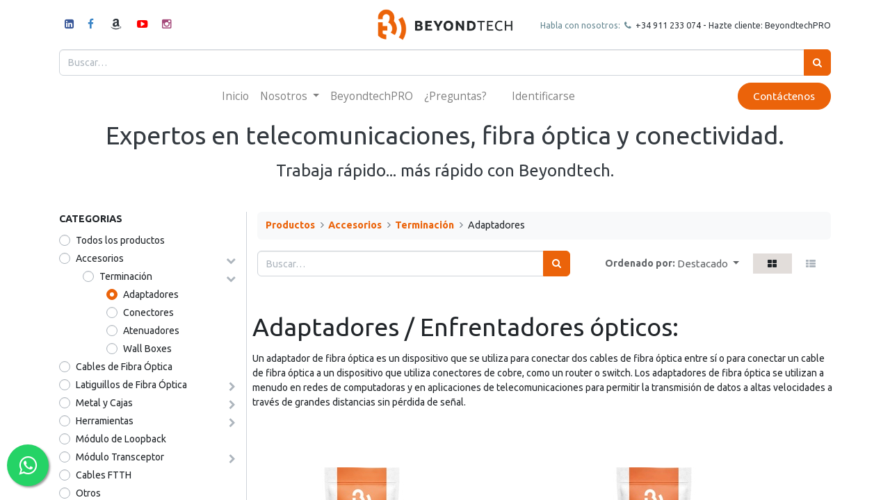

--- FILE ---
content_type: text/html; charset=utf-8
request_url: https://www.beyondtech.es/shop/category/accesorios-terminacion-adaptadores-50
body_size: 18815
content:
<!DOCTYPE html>
        <html lang="es-ES" data-website-id="1" data-main-object="product.public.category(50,)" data-oe-company-name="BEYONDTECH EUROPE SL" data-add2cart-redirect="1">
    <head>
                <meta charset="utf-8"/>
                <meta http-equiv="X-UA-Compatible" content="IE=edge,chrome=1"/>
            <meta name="viewport" content="width=device-width, initial-scale=1"/>
        <meta name="generator" content="Odoo"/>
        <meta name="description" content="Adaptadores ópticos LC, SC ST Y FC : Fabricados por Beyondtech, usando los mejores componentes, stock disponible y envío gratuito."/>
        <meta name="keywords" content="adaptadores ópticos"/>
                        <meta property="og:type" content="website"/>
                        <meta property="og:title" content="Adaptadores Ópticos PureOptics: Beyondtech"/>
                        <meta property="og:site_name" content="Beyondtech Europe"/>
                        <meta property="og:url" content="https://www.beyondtech.es/shop/category/accesorios-terminacion-adaptadores-50"/>
                        <meta property="og:image" content="https://www.beyondtech.es/web/image/website/1/social_default_image?unique=cf649fa"/>
                        <meta property="og:description" content="Adaptadores ópticos LC, SC ST Y FC : Fabricados por Beyondtech, usando los mejores componentes, stock disponible y envío gratuito."/>
                    <meta name="twitter:card" content="summary_large_image"/>
                    <meta name="twitter:title" content="Adaptadores Ópticos PureOptics: Beyondtech"/>
                    <meta name="twitter:image" content="https://www.beyondtech.es/web/image/website/1/social_default_image?unique=cf649fa"/>
                    <meta name="twitter:site" content="@beyondtechinc"/>
                    <meta name="twitter:description" content="Adaptadores ópticos LC, SC ST Y FC : Fabricados por Beyondtech, usando los mejores componentes, stock disponible y envío gratuito."/>
        <link rel="canonical" href="https://www.beyondtech.es/shop/category/accesorios-terminacion-adaptadores-50"/>
        <link rel="preconnect" href="https://fonts.gstatic.com/" crossorigin=""/>
                <title>Adaptadores Ópticos PureOptics: Beyondtech</title>
                <link type="image/x-icon" rel="shortcut icon" href="/web/image/website/1/favicon?unique=76dcf22"/>
            <link rel="preload" href="/web/static/lib/fontawesome/fonts/fontawesome-webfont.woff2?v=4.7.0" as="font" crossorigin=""/>
            <link type="text/css" rel="stylesheet" href="/web/assets/90637-b91fd11/1/web.assets_common.min.css" data-asset-bundle="web.assets_common" data-asset-version="b91fd11"/>
            <link type="text/css" rel="stylesheet" href="/web/assets/95655-6e0ff34/1/web.assets_frontend.min.css" data-asset-bundle="web.assets_frontend" data-asset-version="6e0ff34"/>
                <script id="web.layout.odooscript" type="text/javascript">
                    var odoo = {
                        csrf_token: "eb114aa20f7e00fd12a47775e0da8bbc16598ad5o1800540345",
                        debug: "",
                    };
                </script>
            <script type="text/javascript">
                odoo.__session_info__ = {"is_admin": false, "is_system": false, "is_website_user": true, "user_id": false, "is_frontend": true, "profile_session": null, "profile_collectors": null, "profile_params": null, "show_effect": "True", "translationURL": "/website/translations", "cache_hashes": {"translations": "5dd0518062a04cc4b8ec9967a4abb7363575d66e"}, "lang_url_code": "es", "geoip_country_code": "US"};
                if (!/(^|;\s)tz=/.test(document.cookie)) {
                    const userTZ = Intl.DateTimeFormat().resolvedOptions().timeZone;
                    document.cookie = `tz=${userTZ}; path=/`;
                }
            </script>
            <script defer="defer" type="text/javascript" src="/web/assets/90621-733b685/1/web.assets_common_minimal.min.js" data-asset-bundle="web.assets_common_minimal" data-asset-version="733b685"></script>
            <script defer="defer" type="text/javascript" src="/web/assets/90622-18c7eeb/1/web.assets_frontend_minimal.min.js" data-asset-bundle="web.assets_frontend_minimal" data-asset-version="18c7eeb"></script>
            <script defer="defer" type="text/javascript" data-src="/web/assets/90623-50fc7c2/1/web.assets_common_lazy.min.js" data-asset-bundle="web.assets_common_lazy" data-asset-version="50fc7c2"></script>
            <script defer="defer" type="text/javascript" data-src="/web/assets/94710-68c5297/1/web.assets_frontend_lazy.min.js" data-asset-bundle="web.assets_frontend_lazy" data-asset-version="68c5297"></script>
        <!-- Hotjar Tracking Code for https://www.beyondtech.es -->
<script>
    (function(h,o,t,j,a,r){
        h.hj=h.hj||function(){(h.hj.q=h.hj.q||[]).push(arguments)};
        h._hjSettings={hjid:3089013,hjsv:6};
        a=o.getElementsByTagName('head')[0];
        r=o.createElement('script');r.async=1;
        r.src=t+h._hjSettings.hjid+j+h._hjSettings.hjsv;
        a.appendChild(r);
    })(window,document,'https://static.hotjar.com/c/hotjar-','.js?sv=');
</script>
<!-- Google tag (gtag.js) -->
<script async src="https://www.googletagmanager.com/gtag/js?id=G-9X45H3R7LG"></script>
<script>
  window.dataLayer = window.dataLayer || [];
  function gtag(){dataLayer.push(arguments);}
  gtag('js', new Date());
  gtag('config', 'G-9X45H3R7LG');
</script>
<!-- Event snippet for Compra conversion page -->
<script>
  gtag('event', 'conversion', {
      'send_to': 'AW-11035778299/yGveCOvz8YMYEPu5oo4p',
      'transaction_id': ''
  });
</script>
<!-- Marcado JSON-LD generado por el Asistente para el marcado de datos estructurados de Google. -->
<script type="application/ld+json">
{
  "@context": "http://schema.org",
  "@type": "LocalBusiness",
  "name": "Beyondtech Europe, SL",
  "alternateName": "Beyondtech",
  "brand": "Beyondtech",
  "image": "https://df1oavyn2x2ox.cloudfront.net/web/image/website/1/logo/Beyondtech:%20Fibra%20%C3%93ptica%2C%20Facil.?unique=6370f46",
  "description": "Beyondtech fabrica latiguillos ópticos OS1-OS2; OM1-OM5, conectores LC, SC, ST, MTP, cajas de terminación y el cableado para el trabajo en la Fibra Óptica.",
  "telephone": "34911233074",
  "hasMap": "https://maps.google.com/maps?cid=16215137126355267334",
  "priceRange" : "$10 - $20",
  "email": "hola@beyondtech.es",
  "address": {
    "@type": "PostalAddress",
    "streetAddress": "Avenida de los Pirineos #7 - 10 / 11 Bloque C - Local 10 C",
    "addressLocality": "San Sebastián de los Reyes",
    "addressRegion": "Madrid",
    "addressCountry": "España",
    "postalCode": "28703"
  },
  "url": "https://www.beyondtech.es"
}
</script>
<meta name="robots" content="index" />
    </head>
            <body class="">
        <div id="wrapwrap" class="   ">
    <header id="top" data-anchor="true" data-name="Header" class="  o_header_fixed">
    <nav data-name="Navbar" class="navbar navbar-expand-lg navbar-light o_colored_level o_cc flex-lg-column shadow-sm py-0">
            <div id="top_menu_container" class="container align-items-center flex-lg-column flex-wrap">
                <div class="d-flex flex-lg-row justify-content-between w-100 align-items-center flex-wrap flex-lg-nowrap">
                    <div class="o_header_centered_logo">
                        <div class="oe_structure oe_structure_solo" id="oe_structure_header_vertical_1">
      <section class="s_text_block o_colored_level" data-snippet="s_text_block" data-name="Text" style="background-image: none;">
        <div class="container">
          <div class="s_share text-left" data-snippet="s_share" data-name="Social Media" data-original-title="" title="" aria-describedby="tooltip749526"><h6 class="s_share_title d-none">Síganos</h6><lt-highlighter class="lt--mac-os" style="display: none; z-index: auto !important;" data-lt-linked="1"><lt-div spellcheck="false" class="lt-highlighter__wrapper" style="width: 16px !important; height: 22px !important; transform: none !important; transform-origin: 8px 11px !important; zoom: 1 !important; margin-top: 3.19531px !important; margin-left: 3.19531px !important;"><lt-div class="lt-highlighter__scroll-element" style="top: 0px !important; left: 0px !important; width: 16px !important; height: 22px !important;"></lt-div></lt-div></lt-highlighter><a href="https://www.linkedin.com/company/beyondtech-inc/" class="s_share_facebook" data-original-title="" title="" data-lt-tmp-id="lt-751341" spellcheck="false" data-gramm="false" previewlistener="true"><i class="fa fa-linkedin-square m-1" data-original-title="" title="" aria-describedby="tooltip643031"></i></a><lt-highlighter class="lt--mac-os" style="display: none; z-index: auto !important;" data-lt-linked="1"><lt-div spellcheck="false" class="lt-highlighter__wrapper" style="width: 21px !important; height: 22px !important; transform: none !important; transform-origin: 10.5px 11px !important; zoom: 1 !important; margin-top: 3.19531px !important; margin-left: 28.8203px !important;"><lt-div class="lt-highlighter__scroll-element" style="top: 0px !important; left: 0px !important; width: 21px !important; height: 22px !important;"></lt-div></lt-div></lt-highlighter><span style="color: rgb(33, 37, 41);font-size: 14px">&nbsp;</span><a href="https://www.facebook.com/beyondtechinc" data-original-title="" title="" previewlistener="true"><i class="fa m-1 fa-facebook-f" style="font-weight: normal; font-size: inherit; color: rgb(57, 132, 198) !important;" data-original-title="" title="" aria-describedby="tooltip283134"></i></a>&nbsp;&nbsp;<a href="https://www.amazon.es/s?me=A6AT514EJ8PNJ&amp;marketplaceID=A1RKKUPIHCS9HS" data-original-title="" title="" previewlistener="true"><i class="fa fa-amazon m-1" style="font-weight: normal; font-size: inherit;" data-original-title="" title="" aria-describedby="tooltip767993"></i></a><span style="color: rgb(33, 37, 41);font-size: 14px">&nbsp;&nbsp;</span><a href="https://www.youtube.com/beyondtechinc" data-original-title="" title="" previewlistener="true"><i class="fa fa-youtube-play m-1" style="font-weight: normal; font-size: inherit; color: rgb(255, 0, 0) !important;" data-original-title="" title="" aria-describedby="tooltip212855"></i></a><span style="color: rgb(33, 37, 41);font-size: 14px">&nbsp;</span><lt-highlighter class="lt--mac-os" style="display: none; z-index: auto !important;" data-lt-linked="1"><lt-div spellcheck="false" class="lt-highlighter__wrapper" style="width: 22px !important; height: 22px !important; transform: none !important; transform-origin: 11px 11px !important; zoom: 1 !important; margin-top: 3.19531px !important; margin-left: 59.4453px !important;"><lt-div class="lt-highlighter__scroll-element" style="top: 0px !important; left: 0px !important; width: 22px !important; height: 22px !important;"></lt-div></lt-div><span style="color: rgb(33, 37, 41);font-size: 14px"></span><a href="https://www.youtube.com/beyondtechinc" data-original-title="" title="" previewlistener="true"><i class="fa fa-youtube-play m-1" style="font-weight: normal; font-size: inherit; color: rgb(255, 0, 0) !important;" data-original-title="" title="" aria-describedby="tooltip497130"></i></a><span style="color: rgb(33, 37, 41);font-size: 14px"></span></lt-highlighter><lt-highlighter class="lt--mac-os" style="display: none; z-index: auto !important;" data-lt-linked="1"><lt-div spellcheck="false" class="lt-highlighter__wrapper" style="width: 20px !important; height: 22px !important; transform: none !important; transform-origin: 10px 11px !important; zoom: 1 !important; margin-top: 3.19531px !important; margin-left: 91.0703px !important;"><lt-div class="lt-highlighter__scroll-element" style="top: 0px !important; left: 0px !important; width: 20px !important; height: 22px !important;"></lt-div></lt-div></lt-highlighter><a href="https://www.instagram.com/beyondtechinc" class="s_share_instagram" data-original-title="" title="" data-lt-tmp-id="lt-896157" spellcheck="false" data-gramm="false" previewlistener="true"><i class="fa fa-instagram m-1" data-original-title="" title="" aria-describedby="tooltip951411" style="color: rgb(165, 74, 123) !important;"></i></a></div>
        </div>
      </section>
    </div>
  </div>
    <a href="/" class="navbar-brand logo m-0">
            <span role="img" aria-label="Logo of Beyondtech Europe" title="Beyondtech Europe"><img src="/web/image/website/1/logo/Beyondtech%20Europe?unique=76dcf22" class="img img-fluid" alt="Beyondtech Europe" loading="lazy"/></span>
        </a>
                    <div class="o_header_centered_logo text-right">
                        <div class="oe_structure oe_structure_solo" id="oe_structure_header_vertical_2">
      <section class="s_text_block o_colored_level" data-snippet="s_text_block" data-name="Text" style="background-image: none;">
        <div data-original-title="" title="" aria-describedby="tooltip631493" class="container">
          <small data-original-title="" title="" aria-describedby="tooltip199026"><font data-original-title="" title="" aria-describedby="tooltip531826" class="text-o-color-2"><span aria-describedby="tooltip81198" title="" data-original-title="">Habla con nosotros:</span>&nbsp;</font><i class="fa fa-1x fa-fw fa-phone text-o-color-2" data-original-title="" title="" aria-describedby="tooltip417507" contenteditable="false">​</i><a href="tel:+34911233074" data-original-title="" title="" data-gramm="false" lt-skip="true" spellcheck="false"><font class="text-600">&nbsp;</font>+34&nbsp;911 233<span style="font-size: 12px;">​&nbsp;</span>07</a>4&nbsp;- <a href="/inscripcion-en-beyondtech" previewlistener="true" data-original-title="" title=""><span aria-describedby="tooltip383328" title="" data-original-title="">Hazte cliente: BeyondtechPRO</span></a></small>
        </div>
      </section>
    </div>
  </div>
    <div class="oe_structure oe_structure_solo ml-1 d-block d-lg-none ml-auto mr-4">
      <section class="s_text_block o_colored_level" data-snippet="s_text_block" data-name="Text" style="background-image: none;">
        <div class="container">
          <a href="/contactus" class="_cta btn btn-primary" data-original-title="" title="" previewlistener="true">Contáctenos</a>
        </div>
      </section>
    </div>
    <button type="button" data-toggle="collapse" data-target="#top_menu_collapse" class="navbar-toggler my-3">
        <span class="navbar-toggler-icon o_not_editable"></span>
    </button>
                </div>
                <div class="d-lg-flex flex-lg-row align-items-center w-100">
                    <div id="top_menu_collapse" class="collapse navbar-collapse flex-wrap">
                        <div class="oe_structure oe_structure_solo w-100" id="oe_structure_header_vertical_3">
      <section class="s_text_block o_colored_level" data-snippet="s_text_block" data-name="Text" style="background-image: none;">
        <div class="container">
          <div class="s_hr w-100 text-left pt0 pb0" data-name="Separator">
            </div>
          <form method="get" data-snippet="s_searchbar_input" class="o_searchbar_form s_searchbar_input" action="/website/search" data-name="Search">
            <div role="search" class="input-group ">
              <input type="search" name="search" class="search-query form-control oe_search_box None" placeholder="Buscar…" data-search-type="all" data-limit="5" data-display-image="true" data-display-description="true" data-display-extra-link="true" data-display-detail="true" data-order-by="name asc" autocomplete="off"/>
              <div class="input-group-append">
                <button type="submit" aria-label="Búsqueda" title="Búsqueda" class="btn oe_search_button btn-primary">
                  <i class="fa fa-search"></i>
                </button>
              </div>
            </div>
            <input name="order" type="hidden" class="o_search_order_by" value="name asc"/>
          </form>
        </div>
      </section>
    </div>
    <ul id="top_menu" class="nav navbar-nav o_menu_loading mx-auto order-first order-lg-12">
    <li class="nav-item">
        <a role="menuitem" href="/" class="nav-link ">
            <span>Inicio</span>
        </a>
    </li>
    <li class="nav-item dropdown  ">
        <a data-toggle="dropdown" href="#" class="nav-link dropdown-toggle ">
            <span>Nosotros</span>
        </a>
        <ul class="dropdown-menu" role="menu">
    <li class="">
        <a role="menuitem" href="/nosotros" class="dropdown-item ">
            <span>¿Quienes somos?</span>
        </a>
    </li>
    <li class="">
        <a role="menuitem" href="/blog" class="dropdown-item ">
            <span>Blog</span>
        </a>
    </li>
    <li class="">
        <a role="menuitem" href="/i-d" class="dropdown-item ">
            <span>I+D+i</span>
        </a>
    </li>
    <li class="">
        <a role="menuitem" href="/fabricacion" class="dropdown-item ">
            <span>Fabricación</span>
        </a>
    </li>
    <li class="">
        <a role="menuitem" href="/latiguillos-de-fibra-optica" class="dropdown-item ">
            <span>Latiguillos de fibra óptica</span>
        </a>
    </li>
    <li class="">
        <a role="menuitem" href="/empaquetado-ecologico" class="dropdown-item ">
            <span>Empaquetado ecológico</span>
        </a>
    </li>
    <li class="">
        <a role="menuitem" href="/solucion-it" class="dropdown-item ">
            <span>Solución IT: otras marcas</span>
        </a>
    </li>
    <li class="">
        <a role="menuitem" href="/garantia" class="dropdown-item ">
            <span>Garantía Beyondtech</span>
        </a>
    </li>
        </ul>
    </li>
    <li class="nav-item">
        <a role="menuitem" href="/inscripcion-en-beyondtech" class="nav-link ">
            <span>BeyondtechPRO</span>
        </a>
    </li>
    <li class="nav-item">
        <a role="menuitem" href="/faq-preguntas-frecuentes" class="nav-link ">
            <span>¿Preguntas?</span>
        </a>
    </li>
        <li class="nav-item ml-lg-3 divider d-none"></li> 
        <li class="o_wsale_my_cart align-self-md-start d-none nav-item ml-lg-3">
            <a href="/shop/cart" class="nav-link">
                <i class="fa fa-shopping-cart"></i>
                <sup class="my_cart_quantity badge badge-primary" data-order-id="">0</sup>
            </a>
        </li>
        <li class="o_wsale_my_wish d-none nav-item ml-lg-3 o_wsale_my_wish_hide_empty">
            <a href="/shop/wishlist" class="nav-link">
                <i class="fa fa-1x fa-heart"></i>
                <sup class="my_wish_quantity o_animate_blink badge badge-primary">0</sup>
            </a>
        </li>
            <li class="nav-item ml-lg-3 o_no_autohide_item">
                <a href="/web/login" class="nav-link">Identificarse</a>
            </li>
    </ul>
    <div class="oe_structure oe_structure_solo d-none d-lg-block order-lg-last">
      <section class="s_text_block o_colored_level" data-snippet="s_text_block" data-name="Text" style="background-image: none;">
        <div class="container">
          <a href="/contactus" class="_cta btn btn-primary" data-original-title="" title="" previewlistener="true">Contáctenos</a>
        </div>
      </section>
    </div>
                    </div>
                </div>
            </div>
    </nav>
    </header>
                <main>
            <div id="wrap" class="js_sale">
                <div class="oe_structure oe_empty oe_structure_not_nearest" id="oe_structure_website_sale_products_1">
      <section class="s_title o_colored_level pb0 pt0 o_cc o_cc3" data-vcss="001" data-snippet="s_title" data-name="Title" style="background-image: none;">
        <div class="s_allow_columns container">
          <h2 style="text-align: center;">
            <font class="text-o-color-5">
              </font>
            <font class="text-800">
              <span style="font-size: 36px;">Expertos en telecomunicaciones, fibra óptica&nbsp;y conectividad.</span>
            </font>
          </h2>
          <p style="text-align: center;">
            <font class="text-800">
              <span style="font-size: 24px;">Trabaja rápido... más rápido con Beyondtech.</span>
            </font>
          </p>
        </div>
      </section>
    </div>
  <div class="container oe_website_sale pt-2">
                    <div class="row o_wsale_products_main_row">
        <div id="products_grid_before" class="col-lg-3 pb-2">
                            <div class="products_categories mb-lg-3">
    <button type="button" class="btn btn-light d-lg-none mb-2 w-100 p-0" data-target="#wsale_products_categories_collapse" data-toggle="collapse">
                Mostrar categorías
            </button>
    <div class="collapse d-lg-block" id="wsale_products_categories_collapse">
      <strong class="o_categories_collapse_title text-uppercase">Categorias</strong>
      <ul class="nav flex-column my-2" id="o_shop_collapse_category">
        <form>
          <li class="nav-item">
            <div class="custom-control custom-radio mb-1 d-inline-block" data-link-href="/shop">
              <input type="radio" style="pointer-events:none;" class="custom-control-input o_not_editable"/>
              <label class="custom-control-label font-weight-normal">Todos los productos</label>
            </div>
          </li>
  <li class="nav-item">
    <div class="d-flex flex-wrap justify-content-between align-items-center">
        <div class="custom-control custom-radio mb-1 d-inline-block" data-link-href="/shop/category/accesorios-11">
            <input type="radio" style="pointer-events:none;" class="custom-control-input" id="11" value="11"/>
            <label class="custom-control-label font-weight-normal" for="11">Accesorios</label>
        </div>
      <i role="img" class="fa fa-chevron-down" title="Unfold" aria-label="Unfold"></i>
      <ul class="nav flex-column w-100 nav-hierarchy" style="display:block;">
  <li class="nav-item">
    <div class="d-flex flex-wrap justify-content-between align-items-center">
        <div class="custom-control custom-radio mb-1 d-inline-block" data-link-href="/shop/category/accesorios-terminacion-49">
            <input type="radio" style="pointer-events:none;" class="custom-control-input" id="49" value="49"/>
            <label class="custom-control-label font-weight-normal" for="49">Terminación</label>
        </div>
      <i role="img" class="fa fa-chevron-down" title="Unfold" aria-label="Unfold"></i>
      <ul class="nav flex-column w-100 nav-hierarchy" style="display:block;">
  <li class="nav-item">
    <div class="d-flex flex-wrap justify-content-between align-items-center">
        <div class="custom-control custom-radio mb-1 d-inline-block" data-link-href="/shop/category/accesorios-terminacion-adaptadores-50">
            <input type="radio" style="pointer-events:none;" class="custom-control-input" id="50" value="50" checked="true"/>
            <label class="custom-control-label font-weight-normal" for="50">Adaptadores</label>
        </div>
    </div>
  </li>
  <li class="nav-item">
    <div class="d-flex flex-wrap justify-content-between align-items-center">
        <div class="custom-control custom-radio mb-1 d-inline-block" data-link-href="/shop/category/accesorios-terminacion-conectores-51">
            <input type="radio" style="pointer-events:none;" class="custom-control-input" id="51" value="51"/>
            <label class="custom-control-label font-weight-normal" for="51">Conectores </label>
        </div>
    </div>
  </li>
  <li class="nav-item">
    <div class="d-flex flex-wrap justify-content-between align-items-center">
        <div class="custom-control custom-radio mb-1 d-inline-block" data-link-href="/shop/category/accesorios-terminacion-atenuadores-52">
            <input type="radio" style="pointer-events:none;" class="custom-control-input" id="52" value="52"/>
            <label class="custom-control-label font-weight-normal" for="52">Atenuadores</label>
        </div>
    </div>
  </li>
  <li class="nav-item">
    <div class="d-flex flex-wrap justify-content-between align-items-center">
        <div class="custom-control custom-radio mb-1 d-inline-block" data-link-href="/shop/category/accesorios-terminacion-wall-boxes-57">
            <input type="radio" style="pointer-events:none;" class="custom-control-input" id="57" value="57"/>
            <label class="custom-control-label font-weight-normal" for="57">Wall Boxes</label>
        </div>
    </div>
  </li>
      </ul>
    </div>
  </li>
      </ul>
    </div>
  </li>
  <li class="nav-item">
    <div class="d-flex flex-wrap justify-content-between align-items-center">
        <div class="custom-control custom-radio mb-1 d-inline-block" data-link-href="/shop/category/cables-de-fibra-optica-14">
            <input type="radio" style="pointer-events:none;" class="custom-control-input" id="14" value="14"/>
            <label class="custom-control-label font-weight-normal" for="14">Cables de Fibra Óptica</label>
        </div>
    </div>
  </li>
  <li class="nav-item">
    <div class="d-flex flex-wrap justify-content-between align-items-center">
        <div class="custom-control custom-radio mb-1 d-inline-block" data-link-href="/shop/category/latiguillos-opticos-15">
            <input type="radio" style="pointer-events:none;" class="custom-control-input" id="15" value="15"/>
            <label class="custom-control-label font-weight-normal" for="15">Latiguillos de Fibra Óptica</label>
        </div>
      <i role="img" class="fa fa-chevron-right" title="Fold" aria-label="Fold"></i>
      <ul class="nav flex-column w-100 nav-hierarchy" style="display:none;">
  <li class="nav-item">
    <div class="d-flex flex-wrap justify-content-between align-items-center">
        <div class="custom-control custom-radio mb-1 d-inline-block" data-link-href="/shop/category/latiguillos-de-fibra-optica-pigtails-59">
            <input type="radio" style="pointer-events:none;" class="custom-control-input" id="59" value="59"/>
            <label class="custom-control-label font-weight-normal" for="59">Pigtails</label>
        </div>
    </div>
  </li>
  <li class="nav-item">
    <div class="d-flex flex-wrap justify-content-between align-items-center">
        <div class="custom-control custom-radio mb-1 d-inline-block" data-link-href="/shop/category/latiguillos-de-fibra-optica-latiguillos-20">
            <input type="radio" style="pointer-events:none;" class="custom-control-input" id="20" value="20"/>
            <label class="custom-control-label font-weight-normal" for="20">Latiguillos</label>
        </div>
      <i role="img" class="fa fa-chevron-right" title="Fold" aria-label="Fold"></i>
      <ul class="nav flex-column w-100 nav-hierarchy" style="display:none;">
  <li class="nav-item">
    <div class="d-flex flex-wrap justify-content-between align-items-center">
        <div class="custom-control custom-radio mb-1 d-inline-block" data-link-href="/shop/category/latiguillos-de-fibra-optica-latiguillos-monomodo-39">
            <input type="radio" style="pointer-events:none;" class="custom-control-input" id="39" value="39"/>
            <label class="custom-control-label font-weight-normal" for="39">Monomodo</label>
        </div>
      <i role="img" class="fa fa-chevron-right" title="Fold" aria-label="Fold"></i>
      <ul class="nav flex-column w-100 nav-hierarchy" style="display:none;">
  <li class="nav-item">
    <div class="d-flex flex-wrap justify-content-between align-items-center">
        <div class="custom-control custom-radio mb-1 d-inline-block" data-link-href="/shop/category/latiguillos-de-fibra-optica-latiguillos-monomodo-os1-46">
            <input type="radio" style="pointer-events:none;" class="custom-control-input" id="46" value="46"/>
            <label class="custom-control-label font-weight-normal" for="46">OS1</label>
        </div>
    </div>
  </li>
  <li class="nav-item">
    <div class="d-flex flex-wrap justify-content-between align-items-center">
        <div class="custom-control custom-radio mb-1 d-inline-block" data-link-href="/shop/category/latiguillos-de-fibra-optica-latiguillos-monomodo-os2-47">
            <input type="radio" style="pointer-events:none;" class="custom-control-input" id="47" value="47"/>
            <label class="custom-control-label font-weight-normal" for="47">OS2</label>
        </div>
    </div>
  </li>
      </ul>
    </div>
  </li>
  <li class="nav-item">
    <div class="d-flex flex-wrap justify-content-between align-items-center">
        <div class="custom-control custom-radio mb-1 d-inline-block" data-link-href="/shop/category/latiguillos-de-fibra-optica-latiguillos-multimodo-40">
            <input type="radio" style="pointer-events:none;" class="custom-control-input" id="40" value="40"/>
            <label class="custom-control-label font-weight-normal" for="40">Multimodo</label>
        </div>
      <i role="img" class="fa fa-chevron-right" title="Fold" aria-label="Fold"></i>
      <ul class="nav flex-column w-100 nav-hierarchy" style="display:none;">
  <li class="nav-item">
    <div class="d-flex flex-wrap justify-content-between align-items-center">
        <div class="custom-control custom-radio mb-1 d-inline-block" data-link-href="/shop/category/latiguillos-de-fibra-optica-latiguillos-multimodo-om1-41">
            <input type="radio" style="pointer-events:none;" class="custom-control-input" id="41" value="41"/>
            <label class="custom-control-label font-weight-normal" for="41">OM1</label>
        </div>
    </div>
  </li>
  <li class="nav-item">
    <div class="d-flex flex-wrap justify-content-between align-items-center">
        <div class="custom-control custom-radio mb-1 d-inline-block" data-link-href="/shop/category/latiguillos-de-fibra-optica-latiguillos-multimodo-om2-42">
            <input type="radio" style="pointer-events:none;" class="custom-control-input" id="42" value="42"/>
            <label class="custom-control-label font-weight-normal" for="42">OM2</label>
        </div>
    </div>
  </li>
  <li class="nav-item">
    <div class="d-flex flex-wrap justify-content-between align-items-center">
        <div class="custom-control custom-radio mb-1 d-inline-block" data-link-href="/shop/category/latiguillos-de-fibra-optica-latiguillos-multimodo-om3-43">
            <input type="radio" style="pointer-events:none;" class="custom-control-input" id="43" value="43"/>
            <label class="custom-control-label font-weight-normal" for="43">OM3</label>
        </div>
    </div>
  </li>
  <li class="nav-item">
    <div class="d-flex flex-wrap justify-content-between align-items-center">
        <div class="custom-control custom-radio mb-1 d-inline-block" data-link-href="/shop/category/latiguillos-de-fibra-optica-latiguillos-multimodo-om4-44">
            <input type="radio" style="pointer-events:none;" class="custom-control-input" id="44" value="44"/>
            <label class="custom-control-label font-weight-normal" for="44">OM4</label>
        </div>
    </div>
  </li>
  <li class="nav-item">
    <div class="d-flex flex-wrap justify-content-between align-items-center">
        <div class="custom-control custom-radio mb-1 d-inline-block" data-link-href="/shop/category/latiguillos-de-fibra-optica-latiguillos-multimodo-om5-45">
            <input type="radio" style="pointer-events:none;" class="custom-control-input" id="45" value="45"/>
            <label class="custom-control-label font-weight-normal" for="45">OM5</label>
        </div>
    </div>
  </li>
      </ul>
    </div>
  </li>
      </ul>
    </div>
  </li>
      </ul>
    </div>
  </li>
  <li class="nav-item">
    <div class="d-flex flex-wrap justify-content-between align-items-center">
        <div class="custom-control custom-radio mb-1 d-inline-block" data-link-href="/shop/category/metal-y-cajas-18">
            <input type="radio" style="pointer-events:none;" class="custom-control-input" id="18" value="18"/>
            <label class="custom-control-label font-weight-normal" for="18">﻿Metal y Cajas﻿</label>
        </div>
      <i role="img" class="fa fa-chevron-right" title="Fold" aria-label="Fold"></i>
      <ul class="nav flex-column w-100 nav-hierarchy" style="display:none;">
  <li class="nav-item">
    <div class="d-flex flex-wrap justify-content-between align-items-center">
        <div class="custom-control custom-radio mb-1 d-inline-block" data-link-href="/shop/category/metal-y-cajas-caja-de-terminacion-optica-otb-60">
            <input type="radio" style="pointer-events:none;" class="custom-control-input" id="60" value="60"/>
            <label class="custom-control-label font-weight-normal" for="60">Caja de Terminación Óptica (OTB)</label>
        </div>
    </div>
  </li>
  <li class="nav-item">
    <div class="d-flex flex-wrap justify-content-between align-items-center">
        <div class="custom-control custom-radio mb-1 d-inline-block" data-link-href="/shop/category/metal-y-cajas-mangas-de-empalme-62">
            <input type="radio" style="pointer-events:none;" class="custom-control-input" id="62" value="62"/>
            <label class="custom-control-label font-weight-normal" for="62">Mangas de Empalme</label>
        </div>
    </div>
  </li>
  <li class="nav-item">
    <div class="d-flex flex-wrap justify-content-between align-items-center">
        <div class="custom-control custom-radio mb-1 d-inline-block" data-link-href="/shop/category/metal-y-cajas-cajas-de-terminacion-63">
            <input type="radio" style="pointer-events:none;" class="custom-control-input" id="63" value="63"/>
            <label class="custom-control-label font-weight-normal" for="63">Cajas de Terminación</label>
        </div>
    </div>
  </li>
      </ul>
    </div>
  </li>
  <li class="nav-item">
    <div class="d-flex flex-wrap justify-content-between align-items-center">
        <div class="custom-control custom-radio mb-1 d-inline-block" data-link-href="/shop/category/herramientas-19">
            <input type="radio" style="pointer-events:none;" class="custom-control-input" id="19" value="19"/>
            <label class="custom-control-label font-weight-normal" for="19">Herramientas</label>
        </div>
      <i role="img" class="fa fa-chevron-right" title="Fold" aria-label="Fold"></i>
      <ul class="nav flex-column w-100 nav-hierarchy" style="display:none;">
  <li class="nav-item">
    <div class="d-flex flex-wrap justify-content-between align-items-center">
        <div class="custom-control custom-radio mb-1 d-inline-block" data-link-href="/shop/category/herramientas-limpieza-fibra-optica-48">
            <input type="radio" style="pointer-events:none;" class="custom-control-input" id="48" value="48"/>
            <label class="custom-control-label font-weight-normal" for="48">​​Limpieza Fibra Óptica</label>
        </div>
    </div>
  </li>
      </ul>
    </div>
  </li>
  <li class="nav-item">
    <div class="d-flex flex-wrap justify-content-between align-items-center">
        <div class="custom-control custom-radio mb-1 d-inline-block" data-link-href="/shop/category/modulo-de-loopback-13">
            <input type="radio" style="pointer-events:none;" class="custom-control-input" id="13" value="13"/>
            <label class="custom-control-label font-weight-normal" for="13">Módulo de Loopback</label>
        </div>
    </div>
  </li>
  <li class="nav-item">
    <div class="d-flex flex-wrap justify-content-between align-items-center">
        <div class="custom-control custom-radio mb-1 d-inline-block" data-link-href="/shop/category/modulo-transceptor-53">
            <input type="radio" style="pointer-events:none;" class="custom-control-input" id="53" value="53"/>
            <label class="custom-control-label font-weight-normal" for="53">Módulo Transceptor</label>
        </div>
      <i role="img" class="fa fa-chevron-right" title="Fold" aria-label="Fold"></i>
      <ul class="nav flex-column w-100 nav-hierarchy" style="display:none;">
  <li class="nav-item">
    <div class="d-flex flex-wrap justify-content-between align-items-center">
        <div class="custom-control custom-radio mb-1 d-inline-block" data-link-href="/shop/category/sfp-dac-55">
            <input type="radio" style="pointer-events:none;" class="custom-control-input" id="55" value="55"/>
            <label class="custom-control-label font-weight-normal" for="55">Direct Attach Twinax Cables (DACs)</label>
        </div>
    </div>
  </li>
  <li class="nav-item">
    <div class="d-flex flex-wrap justify-content-between align-items-center">
        <div class="custom-control custom-radio mb-1 d-inline-block" data-link-href="/shop/category/modulo-transceptor-sfp-transceivers-56">
            <input type="radio" style="pointer-events:none;" class="custom-control-input" id="56" value="56"/>
            <label class="custom-control-label font-weight-normal" for="56">SFP Transceivers</label>
        </div>
    </div>
  </li>
      </ul>
    </div>
  </li>
  <li class="nav-item">
    <div class="d-flex flex-wrap justify-content-between align-items-center">
        <div class="custom-control custom-radio mb-1 d-inline-block" data-link-href="/shop/category/cables-ftth-58">
            <input type="radio" style="pointer-events:none;" class="custom-control-input" id="58" value="58"/>
            <label class="custom-control-label font-weight-normal" for="58">Cables FTTH</label>
        </div>
    </div>
  </li>
  <li class="nav-item">
    <div class="d-flex flex-wrap justify-content-between align-items-center">
        <div class="custom-control custom-radio mb-1 d-inline-block" data-link-href="/shop/category/otros-17">
            <input type="radio" style="pointer-events:none;" class="custom-control-input" id="17" value="17"/>
            <label class="custom-control-label font-weight-normal" for="17">​​​​Otros​</label>
        </div>
    </div>
  </li>
  <li class="nav-item">
    <div class="d-flex flex-wrap justify-content-between align-items-center">
        <div class="custom-control custom-radio mb-1 d-inline-block" data-link-href="/shop/category/onu-61">
            <input type="radio" style="pointer-events:none;" class="custom-control-input" id="61" value="61"/>
            <label class="custom-control-label font-weight-normal" for="61">ONU</label>
        </div>
    </div>
  </li>
        </form>
      </ul>
    </div>
  </div>
                            <div class="products_attributes_filters">
            <button type="button" class="btn btn-light d-lg-none mb-2 w-100 p-0" data-target="#wsale_products_attributes_collapse" data-toggle="collapse">
                Mostrar opciones
            </button>
            <div class="collapse d-lg-block" id="wsale_products_attributes_collapse">
                <form class="js_attributes mb-2" method="get">
                    <input type="hidden" name="category" value="50"/>
                    <input type="hidden" name="search" value=""/>
                    <ul class="nav flex-column">
                    </ul>
                </form>
            </div>
        </div>
            <div id="o_wsale_price_range_option">
                <label>Precio</label>
                <input type="range" multiple="multiple" class="custom-range range-with-input" data-currency="€" data-currency-position="after" step="0.01" min="0.600000" max="32.260000" value="0.600000,32.260000"/>
            </div>
        </div>
                        <div id="products_grid" class="col ">
  <ol class="breadcrumb w-100">
    <li class="breadcrumb-item">
      <a href="/shop">Productos</a>
    </li>
      <li class="breadcrumb-item">
        <a href="/shop/category/accesorios-11">Accesorios</a>
      </li>
      <li class="breadcrumb-item">
        <a href="/shop/category/accesorios-terminacion-49">Terminación</a>
      </li>
      <li class="breadcrumb-item">
        <span class="d-inline-block">Adaptadores</span>
      </li>
  </ol>
                            <div class="products_header form-inline flex-md-nowrap justify-content-end mb-4">
    <form method="get" class="o_searchbar_form o_wait_lazy_js s_searchbar_input o_wsale_products_searchbar_form w-100 w-md-auto mr-auto mb-2" action="/shop/category/accesorios-terminacion-adaptadores-50?category=50" data-snippet="s_searchbar_input">
            <div role="search" class="input-group  ">
        <input type="search" name="search" class="search-query form-control oe_search_box None" placeholder="Buscar…" value="" data-search-type="products" data-limit="5" data-display-image="true" data-display-description="true" data-display-extra-link="true" data-display-detail="true" data-order-by="name asc"/>
        <div class="input-group-append">
            <button type="submit" aria-label="Búsqueda" title="Búsqueda" class="btn oe_search_button btn-primary"><i class="fa fa-search"></i>
        </button>
        </div>
    </div>
            <input name="order" type="hidden" class="o_search_order_by" value="name asc"/>
        </form>
        <div class="o_pricelist_dropdown dropdown d-none ml-3 mb-2">
            <a role="button" href="#" class="dropdown-toggle btn btn-light border-0 px-0 text-muted align-baseline" data-toggle="dropdown">
                Precios públicos
            </a>
            <div class="dropdown-menu" role="menu">
                    <a role="menuitem" class="dropdown-item" href="/shop/change_pricelist/1">
                        <span class="switcher_pricelist" data-pl_id="1">Precios públicos</span>
                    </a>
            </div>
        </div>
    <div class="o_sortby_dropdown dropdown dropdown_sorty_by ml-3 pb-2">
      <span class="d-none d-lg-inline font-weight-bold text-muted">Ordenado por:</span>
      <a role="button" href="#" class="dropdown-toggle btn btn-light border-0 px-0 text-muted align-baseline" data-toggle="dropdown">
        <span class="d-none d-lg-inline">
                            Destacado
        </span>
        <i class="fa fa-sort-amount-asc d-lg-none"></i>
      </a>
      <div class="dropdown-menu dropdown-menu-right" role="menu">
          <a role="menuitem" rel="noindex,nofollow" class="dropdown-item" href="/shop?order=list_price+asc&amp;category=50">
            <span>Precio - bajo a alto</span>
          </a>
          <a role="menuitem" rel="noindex,nofollow" class="dropdown-item" href="/shop?order=list_price+desc&amp;category=50">
            <span>Precio - alto a bajo</span>
          </a>
          <a role="menuitem" rel="noindex,nofollow" class="dropdown-item" href="/shop?order=create_date+desc&amp;category=50">
            <span>Novedades</span>
          </a>
          <a role="menuitem" rel="noindex,nofollow" class="dropdown-item" href="/shop?order=name+asc&amp;category=50">
            <span>Nombre</span>
          </a>
      </div>
    </div>
            <div class="btn-group btn-group-toggle ml-3 mb-2 d-none d-sm-inline-flex o_wsale_apply_layout" data-toggle="buttons">
                <label title="Cuadrícula" class="btn btn-light border-0 active fa fa-th-large o_wsale_apply_grid">
                    <input type="radio" name="wsale_products_layout" checked="checked"/>
                </label>
                <label title="Lista" class="btn btn-light border-0  fa fa-th-list o_wsale_apply_list">
                    <input type="radio" name="wsale_products_layout"/>
                </label>
            </div>
        </div>
                            <div class="o_wsale_products_grid_table_wrapper">
                            <div class="mb16" id="category_header" data-editor-message="Arrastre componentes aquí para personalizar el encabezado de &#34;Adaptadores&#34; categoría."><section class="s_text_block o_colored_level pb0 pt0" data-snippet="s_text_block" style="background-image: none;" data-name="Personalizado Text">
        <div class="container s_allow_columns">
            <h1><span style="font-size: 36px;">Adaptadores / Enfrentadores ópticos:</span></h1><p data-original-title="" title="" aria-describedby="tooltip185806">Un adaptador de fibra óptica es un dispositivo que se utiliza para conectar dos cables de fibra óptica entre sí o para conectar un cable de fibra óptica a un dispositivo que utiliza conectores de cobre, como un router o switch. Los adaptadores de fibra óptica se utilizan a menudo en redes de computadoras y en aplicaciones de telecomunicaciones para permitir la transmisión de datos a altas velocidades a través de grandes distancias sin pérdida de señal.<br><br></p></div>
    </section></div>
                                <table class="table table-borderless m-0" data-ppg="20" data-ppr="2">                                  <colgroup>
                                        <col/><col/>
                                    </colgroup>
                                    <tbody>
                                        <tr>
                                                    <td class="oe_product">
                                                        <div class="o_wsale_product_grid_wrapper o_wsale_product_grid_wrapper_1_1">
  <form action="/shop/cart/update" method="post" class="card oe_product_cart" itemscope="itemscope" itemtype="http://schema.org/Product" data-publish="on">
    <a class="o_product_link css_editable_mode_hidden" href="/shop/btascuscussm-uzfns-5p-adaptador-de-fibra-optica-sc-simplex-upc-monomodo-azul-5-unidades-958?category=50"></a>
    <div class="card-body p-1 oe_product_image">
      <input type="hidden" name="csrf_token" value="eb114aa20f7e00fd12a47775e0da8bbc16598ad5o1800540345"/>
      <a class="d-block h-100" itemprop="url" href="/shop/btascuscussm-uzfns-5p-adaptador-de-fibra-optica-sc-simplex-upc-monomodo-azul-5-unidades-958?category=50">
        <span class="d-flex h-100 justify-content-center align-items-center"><img src="/web/image/product.template/958/image_256/%5BBTASCUSCUSSM-UZFNS-5P%5D%20Adaptador%20de%20Fibra%20%C3%B3ptica%20SC%20Simplex%20UPC%20Monomodo%20%28azul%29%20-%205%20Unidades?unique=06f79dd" itemprop="image" class="img img-fluid" alt="[BTASCUSCUSSM-UZFNS-5P] Adaptador de Fibra óptica SC Simplex UPC Monomodo (azul) - 5 Unidades" loading="lazy"/></span>
      </a>
    </div>
    <div class="card-body p-0 o_wsale_product_information">
      <div class="p-2 o_wsale_product_information_text">
        <h6 class="o_wsale_products_item_title mb-1">
          <a class="text-primary text-decoration-none" itemprop="name" href="/shop/btascuscussm-uzfns-5p-adaptador-de-fibra-optica-sc-simplex-upc-monomodo-azul-5-unidades-958?category=50" content="Adaptador de Fibra óptica SC Simplex UPC Monomodo (azul) - 5 Unidades">Adaptador de Fibra óptica SC Simplex UPC Monomodo (azul) - 5 Unidades</a>
        </h6>
        <div class="product_price mb-1" itemprop="offers" itemscope="itemscope" itemtype="http://schema.org/Offer">
          <span data-oe-type="monetary" data-oe-expression="combination_info[&#39;price&#39;]" class="h5"><span class="oe_currency_value">1,12</span> €</span>
          <del data-oe-type="monetary" data-oe-expression="combination_info[&#39;list_price&#39;]" style="white-space: nowrap;" class="text-danger ml-1 h6 d-none"><span class="oe_currency_value">1,12</span> €</del>
          <span itemprop="price" style="display:none;">1.12</span>
          <span itemprop="priceCurrency" style="display:none;">EUR</span>
        </div>
            <div class="oe_subdescription" contenteditable="false">
            </div>
      </div>
      <div class="o_wsale_product_btn pl-2">
    <input name="product_id" type="hidden" value="12262"/>
      <a href="#" role="button" class="btn btn-primary a-submit" aria-label="Carro de compras" title="Carro de compras">
        <span class="fa fa-shopping-cart" contenteditable="false"></span>
      </a>
  </div>
    </div>
    <span class="o_ribbon " style=""></span>
  </form>
                                                        </div>
                                                    </td>
                                                    <td class="oe_product">
                                                        <div class="o_wsale_product_grid_wrapper o_wsale_product_grid_wrapper_1_1">
  <form action="/shop/cart/update" method="post" class="card oe_product_cart" itemscope="itemscope" itemtype="http://schema.org/Product" data-publish="on">
    <a class="o_product_link css_editable_mode_hidden" href="/shop/btascuscudsm-uzfns-5p-adaptador-de-fibra-optica-sc-duplex-horizontal-upc-monomodo-azul-5-unidades-959?category=50"></a>
    <div class="card-body p-1 oe_product_image">
      <input type="hidden" name="csrf_token" value="eb114aa20f7e00fd12a47775e0da8bbc16598ad5o1800540345"/>
      <a class="d-block h-100" itemprop="url" href="/shop/btascuscudsm-uzfns-5p-adaptador-de-fibra-optica-sc-duplex-horizontal-upc-monomodo-azul-5-unidades-959?category=50">
        <span class="d-flex h-100 justify-content-center align-items-center"><img src="/web/image/product.template/959/image_256/%5BBTASCUSCUDSM-UZFNS-5P%5D%20Adaptador%20de%20Fibra%20%C3%B3ptica%20SC%20Duplex%20Horizontal%20UPC%20Monomodo%20%28azul%29%20-%205%20Unidades?unique=6218425" itemprop="image" class="img img-fluid" alt="[BTASCUSCUDSM-UZFNS-5P] Adaptador de Fibra óptica SC Duplex Horizontal UPC Monomodo (azul) - 5 Unidades" loading="lazy"/></span>
      </a>
    </div>
    <div class="card-body p-0 o_wsale_product_information">
      <div class="p-2 o_wsale_product_information_text">
        <h6 class="o_wsale_products_item_title mb-1">
          <a class="text-primary text-decoration-none" itemprop="name" href="/shop/btascuscudsm-uzfns-5p-adaptador-de-fibra-optica-sc-duplex-horizontal-upc-monomodo-azul-5-unidades-959?category=50" content="Adaptador de Fibra óptica SC Duplex Horizontal UPC Monomodo (azul) - 5 Unidades">Adaptador de Fibra óptica SC Duplex Horizontal UPC Monomodo (azul) - 5 Unidades</a>
        </h6>
        <div class="product_price mb-1" itemprop="offers" itemscope="itemscope" itemtype="http://schema.org/Offer">
          <span data-oe-type="monetary" data-oe-expression="combination_info[&#39;price&#39;]" class="h5"><span class="oe_currency_value">3,22</span> €</span>
          <del data-oe-type="monetary" data-oe-expression="combination_info[&#39;list_price&#39;]" style="white-space: nowrap;" class="text-danger ml-1 h6 d-none"><span class="oe_currency_value">3,22</span> €</del>
          <span itemprop="price" style="display:none;">3.22</span>
          <span itemprop="priceCurrency" style="display:none;">EUR</span>
        </div>
            <div class="oe_subdescription" contenteditable="false">
            </div>
      </div>
      <div class="o_wsale_product_btn pl-2">
    <input name="product_id" type="hidden" value="12263"/>
      <a href="#" role="button" class="btn btn-primary a-submit" aria-label="Carro de compras" title="Carro de compras">
        <span class="fa fa-shopping-cart" contenteditable="false"></span>
      </a>
  </div>
    </div>
    <span class="o_ribbon " style=""></span>
  </form>
                                                        </div>
                                                    </td>
                                        </tr><tr>
                                                    <td class="oe_product">
                                                        <div class="o_wsale_product_grid_wrapper o_wsale_product_grid_wrapper_1_1">
  <form action="/shop/cart/update" method="post" class="card oe_product_cart" itemscope="itemscope" itemtype="http://schema.org/Product" data-publish="on">
    <a class="o_product_link css_editable_mode_hidden" href="/shop/btascascassm-gzfns-5p-adaptador-de-fibra-optica-sc-simplex-apc-monomodo-verde-5-unidades-960?category=50"></a>
    <div class="card-body p-1 oe_product_image">
      <input type="hidden" name="csrf_token" value="eb114aa20f7e00fd12a47775e0da8bbc16598ad5o1800540345"/>
      <a class="d-block h-100" itemprop="url" href="/shop/btascascassm-gzfns-5p-adaptador-de-fibra-optica-sc-simplex-apc-monomodo-verde-5-unidades-960?category=50">
        <span class="d-flex h-100 justify-content-center align-items-center"><img src="/web/image/product.template/960/image_256/%5BBTASCASCASSM-GZFNS-5P%5D%20Adaptador%20de%20Fibra%20%C3%B3ptica%20SC%20Simplex%20APC%20Monomodo%20%28verde%29%20-%205%20Unidades?unique=5e8e42e" itemprop="image" class="img img-fluid" alt="[BTASCASCASSM-GZFNS-5P] Adaptador de Fibra óptica SC Simplex APC Monomodo (verde) - 5 Unidades" loading="lazy"/></span>
      </a>
    </div>
    <div class="card-body p-0 o_wsale_product_information">
      <div class="p-2 o_wsale_product_information_text">
        <h6 class="o_wsale_products_item_title mb-1">
          <a class="text-primary text-decoration-none" itemprop="name" href="/shop/btascascassm-gzfns-5p-adaptador-de-fibra-optica-sc-simplex-apc-monomodo-verde-5-unidades-960?category=50" content="Adaptador de Fibra óptica SC Simplex APC Monomodo (verde) - 5 Unidades">Adaptador de Fibra óptica SC Simplex APC Monomodo (verde) - 5 Unidades</a>
        </h6>
        <div class="product_price mb-1" itemprop="offers" itemscope="itemscope" itemtype="http://schema.org/Offer">
          <span data-oe-type="monetary" data-oe-expression="combination_info[&#39;price&#39;]" class="h5"><span class="oe_currency_value">3,31</span> €</span>
          <del data-oe-type="monetary" data-oe-expression="combination_info[&#39;list_price&#39;]" style="white-space: nowrap;" class="text-danger ml-1 h6 d-none"><span class="oe_currency_value">3,31</span> €</del>
          <span itemprop="price" style="display:none;">3.31</span>
          <span itemprop="priceCurrency" style="display:none;">EUR</span>
        </div>
            <div class="oe_subdescription" contenteditable="false">
            </div>
      </div>
      <div class="o_wsale_product_btn pl-2">
    <input name="product_id" type="hidden" value="12264"/>
      <a href="#" role="button" class="btn btn-primary a-submit" aria-label="Carro de compras" title="Carro de compras">
        <span class="fa fa-shopping-cart" contenteditable="false"></span>
      </a>
  </div>
    </div>
    <span class="o_ribbon " style=""></span>
  </form>
                                                        </div>
                                                    </td>
                                                    <td class="oe_product">
                                                        <div class="o_wsale_product_grid_wrapper o_wsale_product_grid_wrapper_1_1">
  <form action="/shop/cart/update" method="post" class="card oe_product_cart" itemscope="itemscope" itemtype="http://schema.org/Product" data-publish="on">
    <a class="o_product_link css_editable_mode_hidden" href="/shop/btascascadsm-gzfns-5p-adaptador-de-fibra-optica-sc-duplex-horizontal-apc-monomodo-verde-5-unidades-961?category=50"></a>
    <div class="card-body p-1 oe_product_image">
      <input type="hidden" name="csrf_token" value="eb114aa20f7e00fd12a47775e0da8bbc16598ad5o1800540345"/>
      <a class="d-block h-100" itemprop="url" href="/shop/btascascadsm-gzfns-5p-adaptador-de-fibra-optica-sc-duplex-horizontal-apc-monomodo-verde-5-unidades-961?category=50">
        <span class="d-flex h-100 justify-content-center align-items-center"><img src="/web/image/product.template/961/image_256/%5BBTASCASCADSM-GZFNS-5P%5D%20Adaptador%20de%20Fibra%20%C3%B3ptica%20SC%20Duplex%20Horizontal%20APC%20Monomodo%20%28verde%29%20-%205%20Unidades?unique=6218425" itemprop="image" class="img img-fluid" alt="[BTASCASCADSM-GZFNS-5P] Adaptador de Fibra óptica SC Duplex Horizontal APC Monomodo (verde) - 5 Unidades" loading="lazy"/></span>
      </a>
    </div>
    <div class="card-body p-0 o_wsale_product_information">
      <div class="p-2 o_wsale_product_information_text">
        <h6 class="o_wsale_products_item_title mb-1">
          <a class="text-primary text-decoration-none" itemprop="name" href="/shop/btascascadsm-gzfns-5p-adaptador-de-fibra-optica-sc-duplex-horizontal-apc-monomodo-verde-5-unidades-961?category=50" content="Adaptador de Fibra óptica SC Duplex Horizontal APC Monomodo (verde) - 5 Unidades">Adaptador de Fibra óptica SC Duplex Horizontal APC Monomodo (verde) - 5 Unidades</a>
        </h6>
        <div class="product_price mb-1" itemprop="offers" itemscope="itemscope" itemtype="http://schema.org/Offer">
          <span data-oe-type="monetary" data-oe-expression="combination_info[&#39;price&#39;]" class="h5"><span class="oe_currency_value">3,75</span> €</span>
          <del data-oe-type="monetary" data-oe-expression="combination_info[&#39;list_price&#39;]" style="white-space: nowrap;" class="text-danger ml-1 h6 d-none"><span class="oe_currency_value">3,75</span> €</del>
          <span itemprop="price" style="display:none;">3.75</span>
          <span itemprop="priceCurrency" style="display:none;">EUR</span>
        </div>
            <div class="oe_subdescription" contenteditable="false">
            </div>
      </div>
      <div class="o_wsale_product_btn pl-2">
    <input name="product_id" type="hidden" value="12265"/>
      <a href="#" role="button" class="btn btn-primary a-submit" aria-label="Carro de compras" title="Carro de compras">
        <span class="fa fa-shopping-cart" contenteditable="false"></span>
      </a>
  </div>
    </div>
    <span class="o_ribbon " style=""></span>
  </form>
                                                        </div>
                                                    </td>
                                        </tr><tr>
                                                    <td class="oe_product">
                                                        <div class="o_wsale_product_grid_wrapper o_wsale_product_grid_wrapper_1_1">
  <form action="/shop/cart/update" method="post" class="card oe_product_cart" itemscope="itemscope" itemtype="http://schema.org/Product" data-publish="on">
    <a class="o_product_link css_editable_mode_hidden" href="/shop/btascuscudmm-ezfns-5p-adaptador-de-fibra-optica-sc-duplex-horizontal-upc-multimodo-beige-5-unidades-963?category=50"></a>
    <div class="card-body p-1 oe_product_image">
      <input type="hidden" name="csrf_token" value="eb114aa20f7e00fd12a47775e0da8bbc16598ad5o1800540345"/>
      <a class="d-block h-100" itemprop="url" href="/shop/btascuscudmm-ezfns-5p-adaptador-de-fibra-optica-sc-duplex-horizontal-upc-multimodo-beige-5-unidades-963?category=50">
        <span class="d-flex h-100 justify-content-center align-items-center"><img src="/web/image/product.template/963/image_256/%5BBTASCUSCUDMM-EZFNS-5P%5D%20Adaptador%20de%20Fibra%20%C3%B3ptica%20SC%20Duplex%20Horizontal%20UPC%20Multimodo%20%28beige%29%20-%205%20Unidades?unique=51d7d5c" itemprop="image" class="img img-fluid" alt="[BTASCUSCUDMM-EZFNS-5P] Adaptador de Fibra óptica SC Duplex Horizontal UPC Multimodo (beige) - 5 Unidades" loading="lazy"/></span>
      </a>
    </div>
    <div class="card-body p-0 o_wsale_product_information">
      <div class="p-2 o_wsale_product_information_text">
        <h6 class="o_wsale_products_item_title mb-1">
          <a class="text-primary text-decoration-none" itemprop="name" href="/shop/btascuscudmm-ezfns-5p-adaptador-de-fibra-optica-sc-duplex-horizontal-upc-multimodo-beige-5-unidades-963?category=50" content="Adaptador de Fibra óptica SC Duplex Horizontal UPC Multimodo (beige) - 5 Unidades">Adaptador de Fibra óptica SC Duplex Horizontal UPC Multimodo (beige) - 5 Unidades</a>
        </h6>
        <div class="product_price mb-1" itemprop="offers" itemscope="itemscope" itemtype="http://schema.org/Offer">
          <span data-oe-type="monetary" data-oe-expression="combination_info[&#39;price&#39;]" class="h5"><span class="oe_currency_value">7,76</span> €</span>
          <del data-oe-type="monetary" data-oe-expression="combination_info[&#39;list_price&#39;]" style="white-space: nowrap;" class="text-danger ml-1 h6 d-none"><span class="oe_currency_value">7,76</span> €</del>
          <span itemprop="price" style="display:none;">7.76</span>
          <span itemprop="priceCurrency" style="display:none;">EUR</span>
        </div>
            <div class="oe_subdescription" contenteditable="false">
            </div>
      </div>
      <div class="o_wsale_product_btn pl-2">
    <input name="product_id" type="hidden" value="12267"/>
      <a href="#" role="button" class="btn btn-primary a-submit" aria-label="Carro de compras" title="Carro de compras">
        <span class="fa fa-shopping-cart" contenteditable="false"></span>
      </a>
  </div>
    </div>
    <span class="o_ribbon " style=""></span>
  </form>
                                                        </div>
                                                    </td>
                                                    <td class="oe_product">
                                                        <div class="o_wsale_product_grid_wrapper o_wsale_product_grid_wrapper_1_1">
  <form action="/shop/cart/update" method="post" class="card oe_product_cart" itemscope="itemscope" itemtype="http://schema.org/Product" data-publish="on">
    <a class="o_product_link css_editable_mode_hidden" href="/shop/btastustussm-rzfns-5p-adaptador-de-fibra-optica-multimodo-st-simplex-upc-5-unidades-964?category=50"></a>
    <div class="card-body p-1 oe_product_image">
      <input type="hidden" name="csrf_token" value="eb114aa20f7e00fd12a47775e0da8bbc16598ad5o1800540345"/>
      <a class="d-block h-100" itemprop="url" href="/shop/btastustussm-rzfns-5p-adaptador-de-fibra-optica-multimodo-st-simplex-upc-5-unidades-964?category=50">
        <span class="d-flex h-100 justify-content-center align-items-center"><img src="/web/image/product.template/964/image_256/%5BBTASTUSTUSSM-RZFNS-5P%5D%20Adaptador%20de%20Fibra%20%C3%B3ptica%20Multimodo%20ST%20Simplex%20UPC%20%20-%205%20Unidades?unique=1e5851f" itemprop="image" class="img img-fluid" alt="[BTASTUSTUSSM-RZFNS-5P] Adaptador de Fibra óptica Multimodo ST Simplex UPC  - 5 Unidades" loading="lazy"/></span>
      </a>
    </div>
    <div class="card-body p-0 o_wsale_product_information">
      <div class="p-2 o_wsale_product_information_text">
        <h6 class="o_wsale_products_item_title mb-1">
          <a class="text-primary text-decoration-none" itemprop="name" href="/shop/btastustussm-rzfns-5p-adaptador-de-fibra-optica-multimodo-st-simplex-upc-5-unidades-964?category=50" content="Adaptador de Fibra óptica Multimodo ST Simplex UPC  - 5 Unidades">Adaptador de Fibra óptica Multimodo ST Simplex UPC  - 5 Unidades</a>
        </h6>
        <div class="product_price mb-1" itemprop="offers" itemscope="itemscope" itemtype="http://schema.org/Offer">
          <span data-oe-type="monetary" data-oe-expression="combination_info[&#39;price&#39;]" class="h5"><span class="oe_currency_value">1,68</span> €</span>
          <del data-oe-type="monetary" data-oe-expression="combination_info[&#39;list_price&#39;]" style="white-space: nowrap;" class="text-danger ml-1 h6 d-none"><span class="oe_currency_value">1,68</span> €</del>
          <span itemprop="price" style="display:none;">1.68</span>
          <span itemprop="priceCurrency" style="display:none;">EUR</span>
        </div>
            <div class="oe_subdescription" contenteditable="false">
            </div>
      </div>
      <div class="o_wsale_product_btn pl-2">
    <input name="product_id" type="hidden" value="12268"/>
      <a href="#" role="button" class="btn btn-primary a-submit" aria-label="Carro de compras" title="Carro de compras">
        <span class="fa fa-shopping-cart" contenteditable="false"></span>
      </a>
  </div>
    </div>
    <span class="o_ribbon " style=""></span>
  </form>
                                                        </div>
                                                    </td>
                                        </tr><tr>
                                                    <td class="oe_product">
                                                        <div class="o_wsale_product_grid_wrapper o_wsale_product_grid_wrapper_1_1">
  <form action="/shop/cart/update" method="post" class="card oe_product_cart" itemscope="itemscope" itemtype="http://schema.org/Product" data-publish="on">
    <a class="o_product_link css_editable_mode_hidden" href="/shop/btastustusmm-yzfns-5p-adaptador-de-fibra-optica-monomodo-st-simplex-upc-5-unidades-966?category=50"></a>
    <div class="card-body p-1 oe_product_image">
      <input type="hidden" name="csrf_token" value="eb114aa20f7e00fd12a47775e0da8bbc16598ad5o1800540345"/>
      <a class="d-block h-100" itemprop="url" href="/shop/btastustusmm-yzfns-5p-adaptador-de-fibra-optica-monomodo-st-simplex-upc-5-unidades-966?category=50">
        <span class="d-flex h-100 justify-content-center align-items-center"><img src="/web/image/product.template/966/image_256/%5BBTASTUSTUSMM-YZFNS-5P%5D%20Adaptador%20de%20Fibra%20%C3%B3ptica%20Monomodo%20ST%20Simplex%20UPC%20%20-%205%20Unidades?unique=bfdbd6c" itemprop="image" class="img img-fluid" alt="[BTASTUSTUSMM-YZFNS-5P] Adaptador de Fibra óptica Monomodo ST Simplex UPC  - 5 Unidades" loading="lazy"/></span>
      </a>
    </div>
    <div class="card-body p-0 o_wsale_product_information">
      <div class="p-2 o_wsale_product_information_text">
        <h6 class="o_wsale_products_item_title mb-1">
          <a class="text-primary text-decoration-none" itemprop="name" href="/shop/btastustusmm-yzfns-5p-adaptador-de-fibra-optica-monomodo-st-simplex-upc-5-unidades-966?category=50" content="Adaptador de Fibra óptica Monomodo ST Simplex UPC  - 5 Unidades">Adaptador de Fibra óptica Monomodo ST Simplex UPC  - 5 Unidades</a>
        </h6>
        <div class="product_price mb-1" itemprop="offers" itemscope="itemscope" itemtype="http://schema.org/Offer">
          <span data-oe-type="monetary" data-oe-expression="combination_info[&#39;price&#39;]" class="h5"><span class="oe_currency_value">1,89</span> €</span>
          <del data-oe-type="monetary" data-oe-expression="combination_info[&#39;list_price&#39;]" style="white-space: nowrap;" class="text-danger ml-1 h6 d-none"><span class="oe_currency_value">1,89</span> €</del>
          <span itemprop="price" style="display:none;">1.8900000000000001</span>
          <span itemprop="priceCurrency" style="display:none;">EUR</span>
        </div>
            <div class="oe_subdescription" contenteditable="false">
            </div>
      </div>
      <div class="o_wsale_product_btn pl-2">
    <input name="product_id" type="hidden" value="12270"/>
      <a href="#" role="button" class="btn btn-primary a-submit" aria-label="Carro de compras" title="Carro de compras">
        <span class="fa fa-shopping-cart" contenteditable="false"></span>
      </a>
  </div>
    </div>
    <span class="o_ribbon " style=""></span>
  </form>
                                                        </div>
                                                    </td>
                                                    <td class="oe_product">
                                                        <div class="o_wsale_product_grid_wrapper o_wsale_product_grid_wrapper_1_1">
  <form action="/shop/cart/update" method="post" class="card oe_product_cart" itemscope="itemscope" itemtype="http://schema.org/Product" data-publish="on">
    <a class="o_product_link css_editable_mode_hidden" href="/shop/btalculcussm-uznfns-5p-adaptador-de-fibra-optica-lc-simplex-upc-monomodo-azul-5-unidades-968?category=50"></a>
    <div class="card-body p-1 oe_product_image">
      <input type="hidden" name="csrf_token" value="eb114aa20f7e00fd12a47775e0da8bbc16598ad5o1800540345"/>
      <a class="d-block h-100" itemprop="url" href="/shop/btalculcussm-uznfns-5p-adaptador-de-fibra-optica-lc-simplex-upc-monomodo-azul-5-unidades-968?category=50">
        <span class="d-flex h-100 justify-content-center align-items-center"><img src="/web/image/product.template/968/image_256/%5BBTALCULCUSSM-UZNFNS-5P%5D%20Adaptador%20de%20Fibra%20%C3%B3ptica%20LC%20Simplex%20UPC%20Monomodo%20%28azul%29%20-%205%20Unidades?unique=33e60a9" itemprop="image" class="img img-fluid" alt="[BTALCULCUSSM-UZNFNS-5P] Adaptador de Fibra óptica LC Simplex UPC Monomodo (azul) - 5 Unidades" loading="lazy"/></span>
      </a>
    </div>
    <div class="card-body p-0 o_wsale_product_information">
      <div class="p-2 o_wsale_product_information_text">
        <h6 class="o_wsale_products_item_title mb-1">
          <a class="text-primary text-decoration-none" itemprop="name" href="/shop/btalculcussm-uznfns-5p-adaptador-de-fibra-optica-lc-simplex-upc-monomodo-azul-5-unidades-968?category=50" content="Adaptador de Fibra óptica LC Simplex UPC Monomodo (azul) - 5 Unidades">Adaptador de Fibra óptica LC Simplex UPC Monomodo (azul) - 5 Unidades</a>
        </h6>
        <div class="product_price mb-1" itemprop="offers" itemscope="itemscope" itemtype="http://schema.org/Offer">
          <span data-oe-type="monetary" data-oe-expression="combination_info[&#39;price&#39;]" class="h5"><span class="oe_currency_value">2,52</span> €</span>
          <del data-oe-type="monetary" data-oe-expression="combination_info[&#39;list_price&#39;]" style="white-space: nowrap;" class="text-danger ml-1 h6 d-none"><span class="oe_currency_value">2,52</span> €</del>
          <span itemprop="price" style="display:none;">2.52</span>
          <span itemprop="priceCurrency" style="display:none;">EUR</span>
        </div>
            <div class="oe_subdescription" contenteditable="false">
            </div>
      </div>
      <div class="o_wsale_product_btn pl-2">
    <input name="product_id" type="hidden" value="12272"/>
      <a href="#" role="button" class="btn btn-primary a-submit" aria-label="Carro de compras" title="Carro de compras">
        <span class="fa fa-shopping-cart" contenteditable="false"></span>
      </a>
  </div>
    </div>
    <span class="o_ribbon " style=""></span>
  </form>
                                                        </div>
                                                    </td>
                                        </tr><tr>
                                                    <td class="oe_product">
                                                        <div class="o_wsale_product_grid_wrapper o_wsale_product_grid_wrapper_1_1">
  <form action="/shop/cart/update" method="post" class="card oe_product_cart" itemscope="itemscope" itemtype="http://schema.org/Product" data-publish="on">
    <a class="o_product_link css_editable_mode_hidden" href="/shop/btalculcudsm-uznfns-5p-adaptador-de-fibra-optica-lc-duplex-horizontal-upc-azul-5-unidades-969?category=50"></a>
    <div class="card-body p-1 oe_product_image">
      <input type="hidden" name="csrf_token" value="eb114aa20f7e00fd12a47775e0da8bbc16598ad5o1800540345"/>
      <a class="d-block h-100" itemprop="url" href="/shop/btalculcudsm-uznfns-5p-adaptador-de-fibra-optica-lc-duplex-horizontal-upc-azul-5-unidades-969?category=50">
        <span class="d-flex h-100 justify-content-center align-items-center"><img src="/web/image/product.template/969/image_256/%5BBTALCULCUDSM-UZNFNS-5P%5D%20Adaptador%20de%20Fibra%20%C3%B3ptica%20LC%20Duplex%20Horizontal%20UPC%20%28azul%29%20-%205%20Unidades?unique=d1c3eae" itemprop="image" class="img img-fluid" alt="[BTALCULCUDSM-UZNFNS-5P] Adaptador de Fibra óptica LC Duplex Horizontal UPC (azul) - 5 Unidades" loading="lazy"/></span>
      </a>
    </div>
    <div class="card-body p-0 o_wsale_product_information">
      <div class="p-2 o_wsale_product_information_text">
        <h6 class="o_wsale_products_item_title mb-1">
          <a class="text-primary text-decoration-none" itemprop="name" href="/shop/btalculcudsm-uznfns-5p-adaptador-de-fibra-optica-lc-duplex-horizontal-upc-azul-5-unidades-969?category=50" content="Adaptador de Fibra óptica LC Duplex Horizontal UPC (azul) - 5 Unidades">Adaptador de Fibra óptica LC Duplex Horizontal UPC (azul) - 5 Unidades</a>
        </h6>
        <div class="product_price mb-1" itemprop="offers" itemscope="itemscope" itemtype="http://schema.org/Offer">
          <span data-oe-type="monetary" data-oe-expression="combination_info[&#39;price&#39;]" class="h5"><span class="oe_currency_value">5,04</span> €</span>
          <del data-oe-type="monetary" data-oe-expression="combination_info[&#39;list_price&#39;]" style="white-space: nowrap;" class="text-danger ml-1 h6 d-none"><span class="oe_currency_value">5,04</span> €</del>
          <span itemprop="price" style="display:none;">5.04</span>
          <span itemprop="priceCurrency" style="display:none;">EUR</span>
        </div>
            <div class="oe_subdescription" contenteditable="false">
            </div>
      </div>
      <div class="o_wsale_product_btn pl-2">
    <input name="product_id" type="hidden" value="12273"/>
      <a href="#" role="button" class="btn btn-primary a-submit" aria-label="Carro de compras" title="Carro de compras">
        <span class="fa fa-shopping-cart" contenteditable="false"></span>
      </a>
  </div>
    </div>
    <span class="o_ribbon " style=""></span>
  </form>
                                                        </div>
                                                    </td>
                                                    <td class="oe_product">
                                                        <div class="o_wsale_product_grid_wrapper o_wsale_product_grid_wrapper_1_1">
  <form action="/shop/cart/update" method="post" class="card oe_product_cart" itemscope="itemscope" itemtype="http://schema.org/Product" data-publish="on">
    <a class="o_product_link css_editable_mode_hidden" href="/shop/btalcalcassm-gznfns-5p-adaptador-de-fibra-optica-lc-simplex-apc-monomodo-verde-5-unidades-970?category=50"></a>
    <div class="card-body p-1 oe_product_image">
      <input type="hidden" name="csrf_token" value="eb114aa20f7e00fd12a47775e0da8bbc16598ad5o1800540345"/>
      <a class="d-block h-100" itemprop="url" href="/shop/btalcalcassm-gznfns-5p-adaptador-de-fibra-optica-lc-simplex-apc-monomodo-verde-5-unidades-970?category=50">
        <span class="d-flex h-100 justify-content-center align-items-center"><img src="/web/image/product.template/970/image_256/%5BBTALCALCASSM-GZNFNS-5P%5D%20Adaptador%20de%20Fibra%20%C3%B3ptica%20LC%20Simplex%20APC%20Monomodo%20%28verde%29%20-%205%20Unidades?unique=563d20d" itemprop="image" class="img img-fluid" alt="[BTALCALCASSM-GZNFNS-5P] Adaptador de Fibra óptica LC Simplex APC Monomodo (verde) - 5 Unidades" loading="lazy"/></span>
      </a>
    </div>
    <div class="card-body p-0 o_wsale_product_information">
      <div class="p-2 o_wsale_product_information_text">
        <h6 class="o_wsale_products_item_title mb-1">
          <a class="text-primary text-decoration-none" itemprop="name" href="/shop/btalcalcassm-gznfns-5p-adaptador-de-fibra-optica-lc-simplex-apc-monomodo-verde-5-unidades-970?category=50" content="Adaptador de Fibra óptica LC Simplex APC Monomodo (verde) - 5 Unidades">Adaptador de Fibra óptica LC Simplex APC Monomodo (verde) - 5 Unidades</a>
        </h6>
        <div class="product_price mb-1" itemprop="offers" itemscope="itemscope" itemtype="http://schema.org/Offer">
          <span data-oe-type="monetary" data-oe-expression="combination_info[&#39;price&#39;]" class="h5"><span class="oe_currency_value">2,52</span> €</span>
          <del data-oe-type="monetary" data-oe-expression="combination_info[&#39;list_price&#39;]" style="white-space: nowrap;" class="text-danger ml-1 h6 d-none"><span class="oe_currency_value">2,52</span> €</del>
          <span itemprop="price" style="display:none;">2.52</span>
          <span itemprop="priceCurrency" style="display:none;">EUR</span>
        </div>
            <div class="oe_subdescription" contenteditable="false">
            </div>
      </div>
      <div class="o_wsale_product_btn pl-2">
    <input name="product_id" type="hidden" value="12274"/>
      <a href="#" role="button" class="btn btn-primary a-submit" aria-label="Carro de compras" title="Carro de compras">
        <span class="fa fa-shopping-cart" contenteditable="false"></span>
      </a>
  </div>
    </div>
    <span class="o_ribbon " style=""></span>
  </form>
                                                        </div>
                                                    </td>
                                        </tr><tr>
                                                    <td class="oe_product">
                                                        <div class="o_wsale_product_grid_wrapper o_wsale_product_grid_wrapper_1_1">
  <form action="/shop/cart/update" method="post" class="card oe_product_cart" itemscope="itemscope" itemtype="http://schema.org/Product" data-publish="on">
    <a class="o_product_link css_editable_mode_hidden" href="/shop/btalculcusmm-eznfns-5p-adaptador-de-fibra-optica-lc-simplex-upc-multimodo-beige-5-unidades-972?category=50"></a>
    <div class="card-body p-1 oe_product_image">
      <input type="hidden" name="csrf_token" value="eb114aa20f7e00fd12a47775e0da8bbc16598ad5o1800540345"/>
      <a class="d-block h-100" itemprop="url" href="/shop/btalculcusmm-eznfns-5p-adaptador-de-fibra-optica-lc-simplex-upc-multimodo-beige-5-unidades-972?category=50">
        <span class="d-flex h-100 justify-content-center align-items-center"><img src="/web/image/product.template/972/image_256/%5BBTALCULCUSMM-EZNFNS-5P%5D%20Adaptador%20de%20Fibra%20%C3%B3ptica%20LC%20Simplex%20UPC%20Multimodo%20%28beige%29%20-%205%20Unidades?unique=20c4320" itemprop="image" class="img img-fluid" alt="[BTALCULCUSMM-EZNFNS-5P] Adaptador de Fibra óptica LC Simplex UPC Multimodo (beige) - 5 Unidades" loading="lazy"/></span>
      </a>
    </div>
    <div class="card-body p-0 o_wsale_product_information">
      <div class="p-2 o_wsale_product_information_text">
        <h6 class="o_wsale_products_item_title mb-1">
          <a class="text-primary text-decoration-none" itemprop="name" href="/shop/btalculcusmm-eznfns-5p-adaptador-de-fibra-optica-lc-simplex-upc-multimodo-beige-5-unidades-972?category=50" content="Adaptador de Fibra óptica LC Simplex UPC Multimodo (beige) - 5 Unidades">Adaptador de Fibra óptica LC Simplex UPC Multimodo (beige) - 5 Unidades</a>
        </h6>
        <div class="product_price mb-1" itemprop="offers" itemscope="itemscope" itemtype="http://schema.org/Offer">
          <span data-oe-type="monetary" data-oe-expression="combination_info[&#39;price&#39;]" class="h5"><span class="oe_currency_value">2,52</span> €</span>
          <del data-oe-type="monetary" data-oe-expression="combination_info[&#39;list_price&#39;]" style="white-space: nowrap;" class="text-danger ml-1 h6 d-none"><span class="oe_currency_value">2,52</span> €</del>
          <span itemprop="price" style="display:none;">2.52</span>
          <span itemprop="priceCurrency" style="display:none;">EUR</span>
        </div>
            <div class="oe_subdescription" contenteditable="false">
            </div>
      </div>
      <div class="o_wsale_product_btn pl-2">
    <input name="product_id" type="hidden" value="12276"/>
      <a href="#" role="button" class="btn btn-primary a-submit" aria-label="Carro de compras" title="Carro de compras">
        <span class="fa fa-shopping-cart" contenteditable="false"></span>
      </a>
  </div>
    </div>
    <span class="o_ribbon " style=""></span>
  </form>
                                                        </div>
                                                    </td>
                                                    <td class="oe_product">
                                                        <div class="o_wsale_product_grid_wrapper o_wsale_product_grid_wrapper_1_1">
  <form action="/shop/cart/update" method="post" class="card oe_product_cart" itemscope="itemscope" itemtype="http://schema.org/Product" data-publish="on">
    <a class="o_product_link css_editable_mode_hidden" href="/shop/btalculcuqsm-uzfns-5p-adaptador-de-fibra-optica-lc-quad-upc-monomodo-azul-5-unidades-974?category=50"></a>
    <div class="card-body p-1 oe_product_image">
      <input type="hidden" name="csrf_token" value="eb114aa20f7e00fd12a47775e0da8bbc16598ad5o1800540345"/>
      <a class="d-block h-100" itemprop="url" href="/shop/btalculcuqsm-uzfns-5p-adaptador-de-fibra-optica-lc-quad-upc-monomodo-azul-5-unidades-974?category=50">
        <span class="d-flex h-100 justify-content-center align-items-center"><img src="/web/image/product.template/974/image_256/%5BBTALCULCUQSM-UZFNS-5P%5D%20Adaptador%20de%20Fibra%20%C3%B3ptica%20LC%20Quad%20UPC%20Monomodo%20%28azul%29%20-%205%20Unidades?unique=46b9989" itemprop="image" class="img img-fluid" alt="[BTALCULCUQSM-UZFNS-5P] Adaptador de Fibra óptica LC Quad UPC Monomodo (azul) - 5 Unidades" loading="lazy"/></span>
      </a>
    </div>
    <div class="card-body p-0 o_wsale_product_information">
      <div class="p-2 o_wsale_product_information_text">
        <h6 class="o_wsale_products_item_title mb-1">
          <a class="text-primary text-decoration-none" itemprop="name" href="/shop/btalculcuqsm-uzfns-5p-adaptador-de-fibra-optica-lc-quad-upc-monomodo-azul-5-unidades-974?category=50" content="Adaptador de Fibra óptica LC Quad UPC Monomodo (azul) - 5 Unidades">Adaptador de Fibra óptica LC Quad UPC Monomodo (azul) - 5 Unidades</a>
        </h6>
        <div class="product_price mb-1" itemprop="offers" itemscope="itemscope" itemtype="http://schema.org/Offer">
          <span data-oe-type="monetary" data-oe-expression="combination_info[&#39;price&#39;]" class="h5"><span class="oe_currency_value">8,37</span> €</span>
          <del data-oe-type="monetary" data-oe-expression="combination_info[&#39;list_price&#39;]" style="white-space: nowrap;" class="text-danger ml-1 h6 d-none"><span class="oe_currency_value">8,37</span> €</del>
          <span itemprop="price" style="display:none;">8.370000000000001</span>
          <span itemprop="priceCurrency" style="display:none;">EUR</span>
        </div>
            <div class="oe_subdescription" contenteditable="false">
            </div>
      </div>
      <div class="o_wsale_product_btn pl-2">
    <input name="product_id" type="hidden" value="12278"/>
      <a href="#" role="button" class="btn btn-primary a-submit" aria-label="Carro de compras" title="Carro de compras">
        <span class="fa fa-shopping-cart" contenteditable="false"></span>
      </a>
  </div>
    </div>
    <span class="o_ribbon " style=""></span>
  </form>
                                                        </div>
                                                    </td>
                                        </tr><tr>
                                                    <td class="oe_product">
                                                        <div class="o_wsale_product_grid_wrapper o_wsale_product_grid_wrapper_1_1">
  <form action="/shop/cart/update" method="post" class="card oe_product_cart" itemscope="itemscope" itemtype="http://schema.org/Product" data-publish="on">
    <a class="o_product_link css_editable_mode_hidden" href="/shop/btalculcuqmm-qzfns-5p-adaptador-de-fibra-optica-lc-quad-upc-multimodo-aqua-5-unidades-976?category=50"></a>
    <div class="card-body p-1 oe_product_image">
      <input type="hidden" name="csrf_token" value="eb114aa20f7e00fd12a47775e0da8bbc16598ad5o1800540345"/>
      <a class="d-block h-100" itemprop="url" href="/shop/btalculcuqmm-qzfns-5p-adaptador-de-fibra-optica-lc-quad-upc-multimodo-aqua-5-unidades-976?category=50">
        <span class="d-flex h-100 justify-content-center align-items-center"><img src="/web/image/product.template/976/image_256/%5BBTALCULCUQMM-QZFNS-5P%5D%20Adaptador%20de%20Fibra%20%C3%B3ptica%20LC%20Quad%20UPC%20Multimodo%20%28Aqua%29%20-%205%20Unidades?unique=a968c6d" itemprop="image" class="img img-fluid" alt="[BTALCULCUQMM-QZFNS-5P] Adaptador de Fibra óptica LC Quad UPC Multimodo (Aqua) - 5 Unidades" loading="lazy"/></span>
      </a>
    </div>
    <div class="card-body p-0 o_wsale_product_information">
      <div class="p-2 o_wsale_product_information_text">
        <h6 class="o_wsale_products_item_title mb-1">
          <a class="text-primary text-decoration-none" itemprop="name" href="/shop/btalculcuqmm-qzfns-5p-adaptador-de-fibra-optica-lc-quad-upc-multimodo-aqua-5-unidades-976?category=50" content="Adaptador de Fibra óptica LC Quad UPC Multimodo (Aqua) - 5 Unidades">Adaptador de Fibra óptica LC Quad UPC Multimodo (Aqua) - 5 Unidades</a>
        </h6>
        <div class="product_price mb-1" itemprop="offers" itemscope="itemscope" itemtype="http://schema.org/Offer">
          <span data-oe-type="monetary" data-oe-expression="combination_info[&#39;price&#39;]" class="h5"><span class="oe_currency_value">14,25</span> €</span>
          <del data-oe-type="monetary" data-oe-expression="combination_info[&#39;list_price&#39;]" style="white-space: nowrap;" class="text-danger ml-1 h6 d-none"><span class="oe_currency_value">14,25</span> €</del>
          <span itemprop="price" style="display:none;">14.25</span>
          <span itemprop="priceCurrency" style="display:none;">EUR</span>
        </div>
            <div class="oe_subdescription" contenteditable="false">
            </div>
      </div>
      <div class="o_wsale_product_btn pl-2">
    <input name="product_id" type="hidden" value="12280"/>
      <a href="#" role="button" class="btn btn-primary a-submit" aria-label="Carro de compras" title="Carro de compras">
        <span class="fa fa-shopping-cart" contenteditable="false"></span>
      </a>
  </div>
    </div>
    <span class="o_ribbon " style=""></span>
  </form>
                                                        </div>
                                                    </td>
                                                    <td class="oe_product">
                                                        <div class="o_wsale_product_grid_wrapper o_wsale_product_grid_wrapper_1_1">
  <form action="/shop/cart/update" method="post" class="card oe_product_cart" itemscope="itemscope" itemtype="http://schema.org/Product" data-publish="on">
    <a class="o_product_link css_editable_mode_hidden" href="/shop/btalcufcmussm-mznfns-5p-adaptador-de-fibra-optica-lc-hembra-a-fc-macho-upc-1-unidad-981?category=50"></a>
    <div class="card-body p-1 oe_product_image">
      <input type="hidden" name="csrf_token" value="eb114aa20f7e00fd12a47775e0da8bbc16598ad5o1800540345"/>
      <a class="d-block h-100" itemprop="url" href="/shop/btalcufcmussm-mznfns-5p-adaptador-de-fibra-optica-lc-hembra-a-fc-macho-upc-1-unidad-981?category=50">
        <span class="d-flex h-100 justify-content-center align-items-center"><img src="/web/image/product.template/981/image_256/%5BBTALCUFCMUSSM-MZNFNS-5P%5D%20Adaptador%20de%20fibra%20%C3%B3ptica%20LC%20%28Hembra%29%20a%20FC%20%28Macho%29%20UPC%20%20-%201%20unidad?unique=307d784" itemprop="image" class="img img-fluid" alt="[BTALCUFCMUSSM-MZNFNS-5P] Adaptador de fibra óptica LC (Hembra) a FC (Macho) UPC  - 1 unidad" loading="lazy"/></span>
      </a>
    </div>
    <div class="card-body p-0 o_wsale_product_information">
      <div class="p-2 o_wsale_product_information_text">
        <h6 class="o_wsale_products_item_title mb-1">
          <a class="text-primary text-decoration-none" itemprop="name" href="/shop/btalcufcmussm-mznfns-5p-adaptador-de-fibra-optica-lc-hembra-a-fc-macho-upc-1-unidad-981?category=50" content="Adaptador de fibra óptica LC (Hembra) a FC (Macho) UPC  - 1 unidad">Adaptador de fibra óptica LC (Hembra) a FC (Macho) UPC  - 1 unidad</a>
        </h6>
        <div class="product_price mb-1" itemprop="offers" itemscope="itemscope" itemtype="http://schema.org/Offer">
          <span data-oe-type="monetary" data-oe-expression="combination_info[&#39;price&#39;]" class="h5"><span class="oe_currency_value">4,44</span> €</span>
          <del data-oe-type="monetary" data-oe-expression="combination_info[&#39;list_price&#39;]" style="white-space: nowrap;" class="text-danger ml-1 h6 d-none"><span class="oe_currency_value">4,44</span> €</del>
          <span itemprop="price" style="display:none;">4.44</span>
          <span itemprop="priceCurrency" style="display:none;">EUR</span>
        </div>
            <div class="oe_subdescription" contenteditable="false">
            </div>
      </div>
      <div class="o_wsale_product_btn pl-2">
    <input name="product_id" type="hidden" value="12285"/>
      <a href="#" role="button" class="btn btn-primary a-submit" aria-label="Carro de compras" title="Carro de compras">
        <span class="fa fa-shopping-cart" contenteditable="false"></span>
      </a>
  </div>
    </div>
    <span class="o_ribbon " style=""></span>
  </form>
                                                        </div>
                                                    </td>
                                        </tr><tr>
                                                    <td class="oe_product">
                                                        <div class="o_wsale_product_grid_wrapper o_wsale_product_grid_wrapper_1_1">
  <form action="/shop/cart/update" method="post" class="card oe_product_cart" itemscope="itemscope" itemtype="http://schema.org/Product" data-publish="on">
    <a class="o_product_link css_editable_mode_hidden" href="/shop/btalculcudsm-uznfns-6p-adaptador-de-fibra-optica-lc-duplex-horizontal-upc-monomodo-azul-6-unidades-984?category=50"></a>
    <div class="card-body p-1 oe_product_image">
      <input type="hidden" name="csrf_token" value="eb114aa20f7e00fd12a47775e0da8bbc16598ad5o1800540345"/>
      <a class="d-block h-100" itemprop="url" href="/shop/btalculcudsm-uznfns-6p-adaptador-de-fibra-optica-lc-duplex-horizontal-upc-monomodo-azul-6-unidades-984?category=50">
        <span class="d-flex h-100 justify-content-center align-items-center"><img src="/web/image/product.template/984/image_256/%5BBTALCULCUDSM-UZNFNS-6P%5D%20Adaptador%20de%20Fibra%20%C3%B3ptica%20LC%20Duplex%20Horizontal%20UPC%20Monomodo%20%28azul%29%20-%206%20Unidades?unique=37580e3" itemprop="image" class="img img-fluid" alt="[BTALCULCUDSM-UZNFNS-6P] Adaptador de Fibra óptica LC Duplex Horizontal UPC Monomodo (azul) - 6 Unidades" loading="lazy"/></span>
      </a>
    </div>
    <div class="card-body p-0 o_wsale_product_information">
      <div class="p-2 o_wsale_product_information_text">
        <h6 class="o_wsale_products_item_title mb-1">
          <a class="text-primary text-decoration-none" itemprop="name" href="/shop/btalculcudsm-uznfns-6p-adaptador-de-fibra-optica-lc-duplex-horizontal-upc-monomodo-azul-6-unidades-984?category=50" content="Adaptador de Fibra óptica LC Duplex Horizontal UPC Monomodo (azul) - 6 Unidades">Adaptador de Fibra óptica LC Duplex Horizontal UPC Monomodo (azul) - 6 Unidades</a>
        </h6>
        <div class="product_price mb-1" itemprop="offers" itemscope="itemscope" itemtype="http://schema.org/Offer">
          <span data-oe-type="monetary" data-oe-expression="combination_info[&#39;price&#39;]" class="h5"><span class="oe_currency_value">4,52</span> €</span>
          <del data-oe-type="monetary" data-oe-expression="combination_info[&#39;list_price&#39;]" style="white-space: nowrap;" class="text-danger ml-1 h6 d-none"><span class="oe_currency_value">4,52</span> €</del>
          <span itemprop="price" style="display:none;">4.5200000000000005</span>
          <span itemprop="priceCurrency" style="display:none;">EUR</span>
        </div>
            <div class="oe_subdescription" contenteditable="false">
            </div>
      </div>
      <div class="o_wsale_product_btn pl-2">
    <input name="product_id" type="hidden" value="12288"/>
      <a href="#" role="button" class="btn btn-primary a-submit" aria-label="Carro de compras" title="Carro de compras">
        <span class="fa fa-shopping-cart" contenteditable="false"></span>
      </a>
  </div>
    </div>
    <span class="o_ribbon " style=""></span>
  </form>
                                                        </div>
                                                    </td>
                                                    <td class="oe_product">
                                                        <div class="o_wsale_product_grid_wrapper o_wsale_product_grid_wrapper_1_1">
  <form action="/shop/cart/update" method="post" class="card oe_product_cart" itemscope="itemscope" itemtype="http://schema.org/Product" data-publish="on">
    <a class="o_product_link css_editable_mode_hidden" href="/shop/btalculcudmm-qznfns-6p-adaptador-de-fibra-optica-lc-duplex-horizontal-upc-multimodo-aqua-6-unidades-985?category=50"></a>
    <div class="card-body p-1 oe_product_image">
      <input type="hidden" name="csrf_token" value="eb114aa20f7e00fd12a47775e0da8bbc16598ad5o1800540345"/>
      <a class="d-block h-100" itemprop="url" href="/shop/btalculcudmm-qznfns-6p-adaptador-de-fibra-optica-lc-duplex-horizontal-upc-multimodo-aqua-6-unidades-985?category=50">
        <span class="d-flex h-100 justify-content-center align-items-center"><img src="/web/image/product.template/985/image_256/%5BBTALCULCUDMM-QZNFNS-6P%5D%20Adaptador%20de%20Fibra%20%C3%B3ptica%20LC%20Duplex%20Horizontal%20UPC%20Multimodo%20%28Aqua%29%20-%206%20Unidades?unique=307d784" itemprop="image" class="img img-fluid" alt="[BTALCULCUDMM-QZNFNS-6P] Adaptador de Fibra óptica LC Duplex Horizontal UPC Multimodo (Aqua) - 6 Unidades" loading="lazy"/></span>
      </a>
    </div>
    <div class="card-body p-0 o_wsale_product_information">
      <div class="p-2 o_wsale_product_information_text">
        <h6 class="o_wsale_products_item_title mb-1">
          <a class="text-primary text-decoration-none" itemprop="name" href="/shop/btalculcudmm-qznfns-6p-adaptador-de-fibra-optica-lc-duplex-horizontal-upc-multimodo-aqua-6-unidades-985?category=50" content="Adaptador de Fibra óptica LC Duplex Horizontal UPC Multimodo (Aqua) - 6 Unidades">Adaptador de Fibra óptica LC Duplex Horizontal UPC Multimodo (Aqua) - 6 Unidades</a>
        </h6>
        <div class="product_price mb-1" itemprop="offers" itemscope="itemscope" itemtype="http://schema.org/Offer">
          <span data-oe-type="monetary" data-oe-expression="combination_info[&#39;price&#39;]" class="h5"><span class="oe_currency_value">0,33</span> €</span>
          <del data-oe-type="monetary" data-oe-expression="combination_info[&#39;list_price&#39;]" style="white-space: nowrap;" class="text-danger ml-1 h6 d-none"><span class="oe_currency_value">0,33</span> €</del>
          <span itemprop="price" style="display:none;">0.33</span>
          <span itemprop="priceCurrency" style="display:none;">EUR</span>
        </div>
            <div class="oe_subdescription" contenteditable="false">
            </div>
      </div>
      <div class="o_wsale_product_btn pl-2">
    <input name="product_id" type="hidden" value="12289"/>
      <a href="#" role="button" class="btn btn-primary a-submit" aria-label="Carro de compras" title="Carro de compras">
        <span class="fa fa-shopping-cart" contenteditable="false"></span>
      </a>
  </div>
    </div>
    <span class="o_ribbon " style=""></span>
  </form>
                                                        </div>
                                                    </td>
                                        </tr><tr>
                                                    <td class="oe_product">
                                                        <div class="o_wsale_product_grid_wrapper o_wsale_product_grid_wrapper_1_1">
  <form action="/shop/cart/update" method="post" class="card oe_product_cart" itemscope="itemscope" itemtype="http://schema.org/Product" data-publish="on">
    <a class="o_product_link css_editable_mode_hidden" href="/shop/btalculcudmm-qznfns-12p-adaptador-de-fibra-optica-lc-duplex-horizontal-upc-multimodo-aqua-12-unidades-987?category=50"></a>
    <div class="card-body p-1 oe_product_image">
      <input type="hidden" name="csrf_token" value="eb114aa20f7e00fd12a47775e0da8bbc16598ad5o1800540345"/>
      <a class="d-block h-100" itemprop="url" href="/shop/btalculcudmm-qznfns-12p-adaptador-de-fibra-optica-lc-duplex-horizontal-upc-multimodo-aqua-12-unidades-987?category=50">
        <span class="d-flex h-100 justify-content-center align-items-center"><img src="/web/image/product.template/987/image_256/%5BBTALCULCUDMM-QZNFNS-12P%5D%20Adaptador%20de%20Fibra%20%C3%B3ptica%20LC%20Duplex%20Horizontal%20UPC%20Multimodo%20%28Aqua%29%20-%2012%20Unidades?unique=a30be1b" itemprop="image" class="img img-fluid" alt="[BTALCULCUDMM-QZNFNS-12P] Adaptador de Fibra óptica LC Duplex Horizontal UPC Multimodo (Aqua) - 12 Unidades" loading="lazy"/></span>
      </a>
    </div>
    <div class="card-body p-0 o_wsale_product_information">
      <div class="p-2 o_wsale_product_information_text">
        <h6 class="o_wsale_products_item_title mb-1">
          <a class="text-primary text-decoration-none" itemprop="name" href="/shop/btalculcudmm-qznfns-12p-adaptador-de-fibra-optica-lc-duplex-horizontal-upc-multimodo-aqua-12-unidades-987?category=50" content="Adaptador de Fibra óptica LC Duplex Horizontal UPC Multimodo (Aqua) - 12 Unidades">Adaptador de Fibra óptica LC Duplex Horizontal UPC Multimodo (Aqua) - 12 Unidades</a>
        </h6>
        <div class="product_price mb-1" itemprop="offers" itemscope="itemscope" itemtype="http://schema.org/Offer">
          <span data-oe-type="monetary" data-oe-expression="combination_info[&#39;price&#39;]" class="h5"><span class="oe_currency_value">11,94</span> €</span>
          <del data-oe-type="monetary" data-oe-expression="combination_info[&#39;list_price&#39;]" style="white-space: nowrap;" class="text-danger ml-1 h6 d-none"><span class="oe_currency_value">11,94</span> €</del>
          <span itemprop="price" style="display:none;">11.94</span>
          <span itemprop="priceCurrency" style="display:none;">EUR</span>
        </div>
            <div class="oe_subdescription" contenteditable="false">
            </div>
      </div>
      <div class="o_wsale_product_btn pl-2">
    <input name="product_id" type="hidden" value="12291"/>
      <a href="#" role="button" class="btn btn-primary a-submit" aria-label="Carro de compras" title="Carro de compras">
        <span class="fa fa-shopping-cart" contenteditable="false"></span>
      </a>
  </div>
    </div>
    <span class="o_ribbon " style=""></span>
  </form>
                                                        </div>
                                                    </td>
                                                    <td class="oe_product">
                                                        <div class="o_wsale_product_grid_wrapper o_wsale_product_grid_wrapper_1_1">
  <form action="/shop/cart/update" method="post" class="card oe_product_cart" itemscope="itemscope" itemtype="http://schema.org/Product" data-publish="on">
    <a class="o_product_link css_editable_mode_hidden" href="/shop/btalcuscussm-mznfns-1p-adaptador-de-fibra-optica-lc-a-sc-simplex-upc-1-unidades-988?category=50"></a>
    <div class="card-body p-1 oe_product_image">
      <input type="hidden" name="csrf_token" value="eb114aa20f7e00fd12a47775e0da8bbc16598ad5o1800540345"/>
      <a class="d-block h-100" itemprop="url" href="/shop/btalcuscussm-mznfns-1p-adaptador-de-fibra-optica-lc-a-sc-simplex-upc-1-unidades-988?category=50">
        <span class="d-flex h-100 justify-content-center align-items-center"><img src="/web/image/product.template/988/image_256/%5BBTALCUSCUSSM-MZNFNS-1P%5D%20Adaptador%20de%20Fibra%20%C3%B3ptica%20LC%20a%20SC%20Simplex%20UPC%20%20-%201%20Unidades?unique=6779bc3" itemprop="image" class="img img-fluid" alt="[BTALCUSCUSSM-MZNFNS-1P] Adaptador de Fibra óptica LC a SC Simplex UPC  - 1 Unidades" loading="lazy"/></span>
      </a>
    </div>
    <div class="card-body p-0 o_wsale_product_information">
      <div class="p-2 o_wsale_product_information_text">
        <h6 class="o_wsale_products_item_title mb-1">
          <a class="text-primary text-decoration-none" itemprop="name" href="/shop/btalcuscussm-mznfns-1p-adaptador-de-fibra-optica-lc-a-sc-simplex-upc-1-unidades-988?category=50" content="Adaptador de Fibra óptica LC a SC Simplex UPC  - 1 Unidades">Adaptador de Fibra óptica LC a SC Simplex UPC  - 1 Unidades</a>
        </h6>
        <div class="product_price mb-1" itemprop="offers" itemscope="itemscope" itemtype="http://schema.org/Offer">
          <span data-oe-type="monetary" data-oe-expression="combination_info[&#39;price&#39;]" class="h5"><span class="oe_currency_value">14,76</span> €</span>
          <del data-oe-type="monetary" data-oe-expression="combination_info[&#39;list_price&#39;]" style="white-space: nowrap;" class="text-danger ml-1 h6 d-none"><span class="oe_currency_value">14,76</span> €</del>
          <span itemprop="price" style="display:none;">14.76</span>
          <span itemprop="priceCurrency" style="display:none;">EUR</span>
        </div>
            <div class="oe_subdescription" contenteditable="false">
            </div>
      </div>
      <div class="o_wsale_product_btn pl-2">
    <input name="product_id" type="hidden" value="12292"/>
      <a href="#" role="button" class="btn btn-primary a-submit" aria-label="Carro de compras" title="Carro de compras">
        <span class="fa fa-shopping-cart" contenteditable="false"></span>
      </a>
  </div>
    </div>
    <span class="o_ribbon " style=""></span>
  </form>
                                                        </div>
                                                    </td>
                                        </tr><tr>
                                                    <td class="oe_product">
                                                        <div class="o_wsale_product_grid_wrapper o_wsale_product_grid_wrapper_1_1">
  <form action="/shop/cart/update" method="post" class="card oe_product_cart" itemscope="itemscope" itemtype="http://schema.org/Product" data-publish="on">
    <a class="o_product_link css_editable_mode_hidden" href="/shop/btalculcuksm-uznfns-5p-adaptador-de-fibra-optica-lc-keystone-upc-monomodo-azul-5-unidades-989?category=50"></a>
    <div class="card-body p-1 oe_product_image">
      <input type="hidden" name="csrf_token" value="eb114aa20f7e00fd12a47775e0da8bbc16598ad5o1800540345"/>
      <a class="d-block h-100" itemprop="url" href="/shop/btalculcuksm-uznfns-5p-adaptador-de-fibra-optica-lc-keystone-upc-monomodo-azul-5-unidades-989?category=50">
        <span class="d-flex h-100 justify-content-center align-items-center"><img src="/web/image/product.template/989/image_256/%5BBTALCULCUKSM-UZNFNS-5P%5D%20Adaptador%20de%20Fibra%20%C3%B3ptica%20LC%20Keystone%20UPC%20Monomodo%20%28azul%29%20-%205%20Unidades?unique=f4203a4" itemprop="image" class="img img-fluid" alt="[BTALCULCUKSM-UZNFNS-5P] Adaptador de Fibra óptica LC Keystone UPC Monomodo (azul) - 5 Unidades" loading="lazy"/></span>
      </a>
    </div>
    <div class="card-body p-0 o_wsale_product_information">
      <div class="p-2 o_wsale_product_information_text">
        <h6 class="o_wsale_products_item_title mb-1">
          <a class="text-primary text-decoration-none" itemprop="name" href="/shop/btalculcuksm-uznfns-5p-adaptador-de-fibra-optica-lc-keystone-upc-monomodo-azul-5-unidades-989?category=50" content="Adaptador de Fibra óptica LC Keystone UPC Monomodo (azul) - 5 Unidades">Adaptador de Fibra óptica LC Keystone UPC Monomodo (azul) - 5 Unidades</a>
        </h6>
        <div class="product_price mb-1" itemprop="offers" itemscope="itemscope" itemtype="http://schema.org/Offer">
          <span data-oe-type="monetary" data-oe-expression="combination_info[&#39;price&#39;]" class="h5"><span class="oe_currency_value">7,11</span> €</span>
          <del data-oe-type="monetary" data-oe-expression="combination_info[&#39;list_price&#39;]" style="white-space: nowrap;" class="text-danger ml-1 h6 d-none"><span class="oe_currency_value">7,11</span> €</del>
          <span itemprop="price" style="display:none;">7.11</span>
          <span itemprop="priceCurrency" style="display:none;">EUR</span>
        </div>
            <div class="oe_subdescription" contenteditable="false">
            </div>
      </div>
      <div class="o_wsale_product_btn pl-2">
    <input name="product_id" type="hidden" value="12293"/>
      <a href="#" role="button" class="btn btn-primary a-submit" aria-label="Carro de compras" title="Carro de compras">
        <span class="fa fa-shopping-cart" contenteditable="false"></span>
      </a>
  </div>
    </div>
    <span class="o_ribbon " style=""></span>
  </form>
                                                        </div>
                                                    </td>
                                                    <td class="oe_product">
                                                        <div class="o_wsale_product_grid_wrapper o_wsale_product_grid_wrapper_1_1">
  <form action="/shop/cart/update" method="post" class="card oe_product_cart" itemscope="itemscope" itemtype="http://schema.org/Product" data-publish="on">
    <a class="o_product_link css_editable_mode_hidden" href="/shop/btalculcukmm-eznfns-5p-adaptador-de-fibra-optica-lc-keystone-upc-multimodo-beige-5-unidades-990?category=50"></a>
    <div class="card-body p-1 oe_product_image">
      <input type="hidden" name="csrf_token" value="eb114aa20f7e00fd12a47775e0da8bbc16598ad5o1800540345"/>
      <a class="d-block h-100" itemprop="url" href="/shop/btalculcukmm-eznfns-5p-adaptador-de-fibra-optica-lc-keystone-upc-multimodo-beige-5-unidades-990?category=50">
        <span class="d-flex h-100 justify-content-center align-items-center"><img src="/web/image/product.template/990/image_256/%5BBTALCULCUKMM-EZNFNS-5P%5D%20Adaptador%20de%20Fibra%20%C3%B3ptica%20LC%20Keystone%20UPC%20Multimodo%20%28beige%29%20-%205%20Unidades?unique=6218425" itemprop="image" class="img img-fluid" alt="[BTALCULCUKMM-EZNFNS-5P] Adaptador de Fibra óptica LC Keystone UPC Multimodo (beige) - 5 Unidades" loading="lazy"/></span>
      </a>
    </div>
    <div class="card-body p-0 o_wsale_product_information">
      <div class="p-2 o_wsale_product_information_text">
        <h6 class="o_wsale_products_item_title mb-1">
          <a class="text-primary text-decoration-none" itemprop="name" href="/shop/btalculcukmm-eznfns-5p-adaptador-de-fibra-optica-lc-keystone-upc-multimodo-beige-5-unidades-990?category=50" content="Adaptador de Fibra óptica LC Keystone UPC Multimodo (beige) - 5 Unidades">Adaptador de Fibra óptica LC Keystone UPC Multimodo (beige) - 5 Unidades</a>
        </h6>
        <div class="product_price mb-1" itemprop="offers" itemscope="itemscope" itemtype="http://schema.org/Offer">
          <span data-oe-type="monetary" data-oe-expression="combination_info[&#39;price&#39;]" class="h5"><span class="oe_currency_value">6,16</span> €</span>
          <del data-oe-type="monetary" data-oe-expression="combination_info[&#39;list_price&#39;]" style="white-space: nowrap;" class="text-danger ml-1 h6 d-none"><span class="oe_currency_value">6,16</span> €</del>
          <span itemprop="price" style="display:none;">6.16</span>
          <span itemprop="priceCurrency" style="display:none;">EUR</span>
        </div>
            <div class="oe_subdescription" contenteditable="false">
            </div>
      </div>
      <div class="o_wsale_product_btn pl-2">
    <input name="product_id" type="hidden" value="12294"/>
      <a href="#" role="button" class="btn btn-primary a-submit" aria-label="Carro de compras" title="Carro de compras">
        <span class="fa fa-shopping-cart" contenteditable="false"></span>
      </a>
  </div>
    </div>
    <span class="o_ribbon " style=""></span>
  </form>
                                                        </div>
                                                    </td>
                                        </tr>
                                    </tbody>
                                </table>
                            </div>
                            <div class="products_pager form-inline justify-content-center py-3">
        <ul class=" pagination m-0 ">
            <li class="page-item disabled">
                <a href="" class="page-link ">Anterior</a>
            </li>
                <li class="page-item active"> <a href="/shop/category/accesorios-terminacion-adaptadores-50" class="page-link ">1</a></li>
                <li class="page-item "> <a href="/shop/category/accesorios-terminacion-adaptadores-50/page/2" class="page-link ">2</a></li>
            <li class="page-item ">
                <a href="/shop/category/accesorios-terminacion-adaptadores-50/page/2" class="page-link ">Siguiente</a>
            </li>
        </ul>
                            </div>
                        </div>
                    </div>
                </div>
                <div class="oe_structure oe_empty oe_structure_not_nearest" id="oe_structure_website_sale_products_2">
      <section class="s_text_block o_colored_level pt16 pb8" data-snippet="s_text_block" data-name="Text" style="background-image: none;">
        <div class="s_allow_columns container">
          <p><span style="color: rgb(33, 37, 41);font-size: 15px">Si está buscando una solución eficiente y rentable para sus necesidades de comunicación, le invitamos a comprar en nuestra web de soluciones para redes ópticas. Ofrecemos productos de alta calidad que integran las últimas tecnologías en Ethernet, TDM y WDM para el transporte de datos, voz y vídeo</span>. Ofrecemos una amplia gama de productos y servicios que se adaptan a las necesidades de cada cliente, desde fibra óptica hasta transceptores, pasando por adaptadores, rosetas&nbsp;y splitters ópticos.&nbsp;Nuestras soluciones se adaptan a cualquier tipo de red, desde redes P2P y P2MP hasta redes GPON y xWDM. Además, contamos con un equipo de expertos que le asesorarán en el diseño, la instalación y el mantenimiento de su red óptica.&nbsp;</p>
          <p>Nuestra web le ofrece la posibilidad de comprar online de forma rápida y segura, con envíos gratuitos a toda España, garantía de devolución y el mejor precio garantizado. Además, contamos con un equipo de expertos que le asesorarán en todo momento y resolverán cualquier duda o incidencia que pueda tener. No lo dude más y confíe en nuestra web para sus soluciones para redes ópticas. Estará satisfecho con los resultados.<br/></p>
        </div>
      </section>
    </div>
  </div>
                </main>
                <footer id="bottom" data-anchor="true" data-name="Footer" class="o_footer o_colored_level o_cc ">
                    <div id="footer" class="oe_structure oe_structure_solo" style="">
      <section class="s_text_block pb0 pt40" data-snippet="s_text_block" data-name="Text" style="background-image: none; --darkreader-inline-bgimage: none; position: relative;" data-original-title="" title="" aria-describedby="tooltip944682" data-darkreader-inline-bgimage="" id="Ayuda" data-anchor="true">
        <div class="container">
          <div class="row" data-original-title="" title="" aria-describedby="tooltip722059">
            <div class="col-lg-2 o_colored_level pb0" data-original-title="" title="" aria-describedby="tooltip470868">
              <p style="text-align: center;">
                <span style="font-size: 18px;">
                  Ayuda
                </span>
              </p>
              <ul class="list-unstyled" data-original-title="" title="" aria-describedby="tooltip212761">
                <li class="list-item py-1" data-original-title="" title="" aria-describedby="tooltip1097" style="text-align: left;">
                  <a href="/contactus" data-original-title="" title="" previewlistener="true">Contacto</a>
                  <br/>
                </li>
                <li class="list-item py-1" data-original-title="" title="" aria-describedby="tooltip940709" style="text-align: justify;">
                  <a href="/faq-preguntas-frequentes" data-original-title="" title="" previewlistener="true">Preguntas frecuentes</a>
                </li>
                <li class="list-item py-1" data-original-title="" title="" aria-describedby="tooltip149775" style="text-align: justify;">
                  <a href="/condiciones-de-uso" data-original-title="" title="" previewlistener="true">Condiciones de uso</a>
                </li>
                <li class="list-item py-1" data-original-title="" title="" aria-describedby="tooltip244624" style="text-align: justify;">
                  <a href="/politica-de-privacidad" data-original-title="" title="" previewlistener="true">Política de Privacidad</a>
                </li>
              </ul>
            </div>
            <s>
            </s>
            <div class="col-lg-2 o_colored_level pb0" data-original-title="" title="" aria-describedby="tooltip655087">
              <p style="text-align: center;">
                <span style="font-size: 18px;">
                  Servicios
                </span>
              </p>
              <ul class="list-unstyled" data-original-title="" title="" aria-describedby="tooltip241182">
                <li class="py-1" data-original-title="" title="" aria-describedby="tooltip643255" style="text-align: justify;">
                  <a href="/distribuidores" data-original-title="" title="" data-gramm="false" lt-skip="true" spellcheck="false" previewlistener="true">Distribuidores</a>
                  <br/>
                </li>
                <li class="py-1" data-original-title="" title="" aria-describedby="tooltip970258" style="text-align: justify;">
                  <a href="/i-d" data-original-title="" title="" previewlistener="true">I+D&nbsp;(Desarrollo)</a>
                </li>
                <li class="py-1" data-original-title="" title="" aria-describedby="tooltip156406" style="text-align: justify;"><a href="/inscripcion-en-beyondtech" data-original-title="" title="" previewlistener="true">BeyondtechPRO</a>&nbsp;</li>
                <li class="py-1" data-original-title="" title="" aria-describedby="tooltip810432" style="text-align: justify;"><a href="/blog" data-original-title="" title="" data-gramm="false" lt-skip="true" spellcheck="false" previewlistener="true">Blog BTEU</a>&nbsp;</li>
              </ul>
            </div>
            <s>
            </s>
            <div class="col-lg-2 o_colored_level pb0" data-original-title="" title="" aria-describedby="tooltip147105">
              <p style="text-align: center;">
                <span style="font-size: 18px;">
                  Síganos
                </span>
              </p>
              <ul class="list-unstyled" data-original-title="" title="" aria-describedby="tooltip709513">
                <li class="py-1" style="text-align: justify;">
                  <i class="fa fa-1x fa-fw fa-facebook-square mr-2" contenteditable="false"></i>
                  <lt-highlighter class="lt--mac-os" style="display: none; z-index: auto !important;" data-lt-linked="1">
                    <lt-div spellcheck="false" class="lt-highlighter__wrapper" style="width: 64.8516px !important; height: 17px !important; transform: none !important; transform-origin: 0px 0px !important; zoom: 1 !important; margin-left: 30.75px !important; margin-top: 2.5px !important;">
                      <lt-div class="lt-highlighter__scroll-element" style="top: 0px !important; left: 0px !important; width: 64.8516px !important; height: 17px !important;"></lt-div>
                    </lt-div>
                  </lt-highlighter>
                  <a href="https://www.facebook.com/beyondtechinc" target="_blank" data-original-title="" title="" data-lt-tmp-id="lt-338388" spellcheck="false" data-gramm="false" previewlistener="true">Facebook</a>
                </li>
                <li class="py-1" style="text-align: justify;" data-original-title="" title="" aria-describedby="tooltip409025">
                  <i class="fa fa-1x fa-fw fa-twitter-square mr-2" contenteditable="false"></i>
                  <lt-highlighter class="lt--mac-os" style="display: none; z-index: auto !important;" data-lt-linked="1">
                    <lt-div spellcheck="false" class="lt-highlighter__wrapper" style="width: 48.7969px !important; height: 17px !important; transform: none !important; transform-origin: 0px 0px !important; zoom: 1 !important; margin-left: 30.75px !important; margin-top: 2.5px !important;">
                      <lt-div class="lt-highlighter__scroll-element" style="top: 0px !important; left: 0px !important; width: 48.7969px !important; height: 17px !important;"></lt-div>
                    </lt-div>
                  </lt-highlighter>
                  <a href="https://www.twitter.com/beyondtechinc/" target="_blank" data-original-title="" title="" data-lt-tmp-id="lt-261245" spellcheck="false" data-gramm="false" previewlistener="true">Twitter</a>
                </li>
                <li class="py-1" data-original-title="" title="" aria-describedby="tooltip796999" style="text-align: justify;">
                  <i class="fa fa-1x fa-fw fa-linkedin-square mr-2" contenteditable="false"></i>
                  <a href="https://es.linkedin.com/company/beyondtech-inc" target="_blank" data-original-title="" title="" data-gramm="false" lt-skip="true" spellcheck="false" previewlistener="true">Linkedin</a>
                </li>
                <li class="py-1" data-original-title="" title="" aria-describedby="tooltip433652" style="text-align: justify;">
                  <i class="fa fa-1x fa-fw fa-instagram mr-2" contenteditable="false"></i>
                  <lt-highlighter class="lt--mac-os" style="display: none; z-index: auto !important;" data-lt-linked="1">
                    <lt-div spellcheck="false" class="lt-highlighter__wrapper" style="width: 68.4062px !important; height: 17px !important; transform: none !important; transform-origin: 0px 0px !important; zoom: 1 !important; margin-left: 30.75px !important; margin-top: 2.5px !important;">
                      <lt-div class="lt-highlighter__scroll-element" style="top: 0px !important; left: 0px !important; width: 68px !important; height: 17px !important;"></lt-div>
                    </lt-div>
                  </lt-highlighter>
                  <a href="https://www.instagram.com/beyondtechinc" target="_blank" data-original-title="" title="" data-lt-tmp-id="lt-352233" spellcheck="false" data-gramm="false" previewlistener="true">Instagram</a>
                </li>
              </ul>
            </div>
            <s>
            </s>
            <s>
            </s>
            <div class="col-lg-3 o_colored_level pb0" data-original-title="" title="" aria-describedby="tooltip594019">
              <p style="text-align: center;" data-original-title="" title="" aria-describedby="tooltip5846">
                <a href="/contactus" data-original-title="" title="" previewlistener="true">
                  <span style="font-size: 18px;">
                    <span aria-describedby="tooltip697558" title="" data-original-title="">Contáctanos</span>
                  </span>
                </a>
                <a href="/contactus" data-original-title="" title="" previewlistener="true" aria-describedby="popover42926"><em>&nbsp;</em>&nbsp;</a>
                <br/>
              </p>
              <ul class="list-unstyled" data-original-title="" title="" aria-describedby="tooltip624313">
                <li class="py-1" data-original-title="" title="" aria-describedby="tooltip418343" style="text-align: justify;">
                  <i class="fa fa-1x fa-fw fa-envelope mr-2" contenteditable="false"></i>
                  <a href="/contactus" previewlistener="true">hola@beyondtech.es
                </a>
                </li>
                <li class="py-1" data-original-title="" title="" aria-describedby="tooltip427729" style="text-align: justify;">
                  <i class="fa fa-1x fa-fw fa-phone mr-2" data-original-title="" title="" aria-describedby="tooltip814447" contenteditable="false"></i>
                  <span class="o_force_ltr">
                    <a href="tel:+34911233074" data-original-title="" title="">+34&nbsp;911 233 074</a>
                  </span>
                </li>
                <li class="py-1" data-original-title="" title="" aria-describedby="tooltip427729" style="text-align: justify;"><i class="fa fa-fw fa-1x fa-whatsapp fa-1x" data-original-title="" title="" aria-describedby="tooltip475861" contenteditable="false"></i>&nbsp; &nbsp;<a href="tel:+34619582718" data-original-title="" title="">+34 619&nbsp;582&nbsp;718</a></li>
                <li class="py-1" data-original-title="" title="" aria-describedby="tooltip427729" style="text-align: justify;"><i class="fa fa-fw fa-1x fa-home fa-1x" data-original-title="" title="" aria-describedby="tooltip236749" contenteditable="false"></i>&nbsp; &nbsp;<a href="https://www.beyondtech.us" data-original-title="" title="" previewlistener="true">Web: USA y Canada</a></li>
              </ul>
            </div>
            <div class="col-lg-3 o_colored_level pb0" data-original-title="" title="" aria-describedby="tooltip721294">
              <p>
              </p>
              <p style="text-align: center;" data-original-title="" title="" aria-describedby="tooltip405426">
                <span style="font-size: 18px;">
                  <strong data-original-title="" title="" aria-describedby="tooltip877823">
                    </strong>
                  <span aria-describedby="tooltip877823" title="" data-original-title="">
                    <a href="https://www.google.com/maps/dir//beyondtech/data=!4m6!4m5!1m1!4e2!1m2!1m1!1s0xd422d270855fa61:0xe107bd4e10a76f06?sa=X&amp;ved=2ahUKEwi13LbkpvL9AhV0UKQEHQV_BNIQ9Rd6BAgmEAU" previewlistener="true" data-original-title="" title="">
                      <font class="text-black" data-original-title="" title="" aria-describedby="tooltip994113">Beyondtech Europe S.L.</font>
                    </a>
                  </span>
                </span>
              </p>
              <p style="text-align: center;" data-original-title="" title="" aria-describedby="tooltip405426">&nbsp;<a href="/contactus" data-original-title="" title="" previewlistener="true">Av. de los Pirineos, 7 Nave 10C - San Sebastián de los Reyes.&nbsp;28703 - Madrid,&nbsp;España.</a>
              </p>
              <p class="text-muted" data-original-title="" title="" aria-describedby="tooltip175630" style="text-align: center;">
                <a href="/contactus" data-original-title="" title="" previewlistener="true">CIF: B88162896</a>
              </p>
              <p></p>
            </div>
          </div>
        </div>
      </section>
    </div>
  <div class="o_footer_copyright o_colored_level o_cc" data-name="Copyright">
                        <div class="container py-3">
                            <div class="row">
                                <div class="col-sm text-center text-sm-left text-muted">
                                    <span class="o_footer_copyright_name">
      <span style="font-size: 12px;">Copyright ©&nbsp;Beyondtech Europe, S.L.&nbsp;&nbsp;</span>
      <span style="color: rgba(33, 37, 41, 0.7); font-size: 12px;">2024</span>
      <span style="font-size: 12px;">. Todos los derechos reservados.</span>
      <span style="font-size: 11px;" data-original-title="" title="" aria-describedby="tooltip137816">
        <span style="color: rgba(33, 37, 41, 0.7);font-size: 11px">
            </span>
      </span>
    </span>
  </div>
                                <div class="col-sm text-center text-sm-right o_not_editable">
        <div class="o_brand_promotion">
            </div>
                                </div>
                            </div>
                        </div>
                    </div>
                </footer>
    <div id="website_cookies_bar" class="s_popup o_snippet_invisible o_no_save d-none" data-name="Cookies Bar" data-vcss="001" data-invisible="1" style="">
      <div class="modal modal_shown o_cookies_discrete s_popup_bottom s_popup_no_backdrop" data-show-after="500" data-display="afterDelay" data-consents-duration="999" data-focus="false" data-backdrop="false" data-keyboard="false" tabindex="-1" role="dialog" style="display: none;" spellcheck="false" lt-skip="true" data-gramm="false" aria-hidden="true">
        <div class="modal-dialog d-flex modal-lg">
          <div class="modal-content oe_structure">
            <section class="o_colored_level o_cc o_cc1" style="background-image: none;">
              <div class="container">
                <div class="row" data-original-title="" title="" aria-describedby="tooltip727582">
                  <div class="pt16 o_colored_level col-lg-7" data-original-title="" title="" aria-describedby="tooltip974833">
                    <p>
                      <span style="color: rgb(33, 37, 41);font-size: 15px">En Beyondtech Europe SL. Utilizamos cookies para garantizarle una mejor experiencia de usuario,&nbsp;&nbsp;Si continúa navegando está dando su consentimiento para la aceptación de las mencionadas, visita nuestra política de&nbsp;cookies&nbsp;para mas información.</span>
                      <br/>
                    </p>
                  </div>
                  <div class="text-right o_colored_level pt32 col-lg-4" data-original-title="" title="" aria-describedby="tooltip545481">
                    ﻿<a href="/cookie-policy" class="o_cookies_bar_text_policy btn btn-secondary" data-original-title="" title="" previewlistener="true">﻿<span data-o-link-zws="start">​</span>Política de Cookies﻿</a>﻿
                    ﻿<a href="#" role="button" class="js_close_popup o_cookies_bar_text_button btn btn-primary" data-original-title="" title="">﻿Acepto﻿</a>﻿
                  </div>
                </div>
              </div>
            </section>
          </div>
        </div>
      </div>
    </div>
            </div>
            <script id="tracking_code" async="1" src="https://www.googletagmanager.com/gtag/js?id=G-9X45H3R7LG"></script>
            <script>
                window.dataLayer = window.dataLayer || [];
                function gtag(){dataLayer.push(arguments);}
                gtag('js', new Date());
                gtag('config', 'G-9X45H3R7LG');
            </script>
        <!--Use the below code snippet to provide real time updates to the live chat plugin without the need of copying and paste each time the snippet to  your website when changes are made to the configuration -->
<call-us-selector phonesystem-url="https://beyondtech.my3cx.us:5001" party="LiveChat230982"></call-us-selector>
<!--Incase you don't want real time updates to the live chat plugin when options are changed, use the below code snippet. Please note that each time you change the settings you will need to copy and paste the snippet code to your website--> 
<!--<<call-us 
phonesystem-url="https://beyondtech.my3cx.us:5001" 
style="position:fixed;font-size:16px;line-height:17px;z-index: 99999;right: 20px; bottom: 20px;" 
id="wp-live-chat-by-3CX" 
minimized="true" 
animation-style="noanimation" 
party="LiveChat230982" 
minimized-style="bubbleright" 
allow-call="true" 
allow-video="false" 
allow-soundnotifications="false" 
enable-mute="true" 
enable-onmobile="true" 
offline-enabled="true" 
enable="true" 
ignore-queueownership="false" 
authentication="both" 
show-operator-actual-name="true" 
aknowledge-received="true" 
gdpr-enabled="false" 
message-userinfo-format="both" 
message-dateformat="both" 
lang="browser" 
button-icon-type="default" 
greeting-visibility="none" 
greeting-offline-visibility="none" 
chat-delay="2000" 
enable-direct-call="true" 
enable-ga="false" 
></call-us>--> 
<script defer src="https://downloads-global.3cx.com/downloads/livechatandtalk/v1/callus.js" id="tcx-callus-js" charset="utf-8"></script>
<link rel="stylesheet" href="https://maxcdn.bootstrapcdn.com/font-awesome/4.5.0/css/font-awesome.min.css">
<a href="https://api.whatsapp.com/send?phone=34619582718&text=Hola, estoy interesado en precios y disponibilidad de productos." class="float" target="_blank">
<i class="fa fa-whatsapp my-float"></i>
</a>
    </body>
        </html>